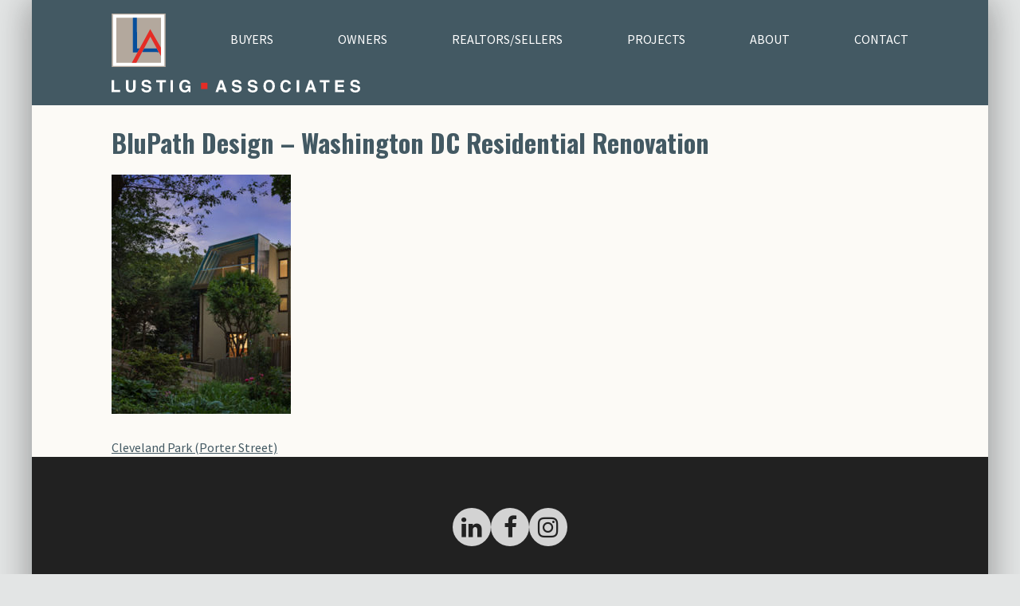

--- FILE ---
content_type: text/html; charset=UTF-8
request_url: https://lustigassociates.com/projects/cleveland-park-porter-street/blupath-design-washington-dc-residential-renovation-2/
body_size: 8753
content:
<!DOCTYPE html>
<html lang="en-US" class="no-js">
<head>
<meta charset="UTF-8">
<meta name="viewport" content="width=device-width, initial-scale=1">
<link rel="profile" href="http://gmpg.org/xfn/11">

<meta name='robots' content='index, follow, max-image-preview:large, max-snippet:-1, max-video-preview:-1' />

	<!-- This site is optimized with the Yoast SEO plugin v20.1 - https://yoast.com/wordpress/plugins/seo/ -->
	<title>BluPath Design - Washington DC Residential Renovation - Lustig Associates</title>
	<link rel="canonical" href="https://lustigassociates.com/projects/cleveland-park-porter-street/blupath-design-washington-dc-residential-renovation-2/" />
	<meta property="og:locale" content="en_US" />
	<meta property="og:type" content="article" />
	<meta property="og:title" content="BluPath Design - Washington DC Residential Renovation - Lustig Associates" />
	<meta property="og:description" content="BluPath Design - Washington DC Residential Renovation" />
	<meta property="og:url" content="https://lustigassociates.com/projects/cleveland-park-porter-street/blupath-design-washington-dc-residential-renovation-2/" />
	<meta property="og:site_name" content="Lustig Associates" />
	<meta property="article:publisher" content="https://www.facebook.com/lustigassociatesllc/" />
	<meta property="og:image" content="https://lustigassociates.com/projects/cleveland-park-porter-street/blupath-design-washington-dc-residential-renovation-2" />
	<meta property="og:image:width" content="281" />
	<meta property="og:image:height" content="375" />
	<meta property="og:image:type" content="image/jpeg" />
	<meta name="twitter:card" content="summary_large_image" />
	<script type="application/ld+json" class="yoast-schema-graph">{"@context":"https://schema.org","@graph":[{"@type":"WebPage","@id":"https://lustigassociates.com/projects/cleveland-park-porter-street/blupath-design-washington-dc-residential-renovation-2/","url":"https://lustigassociates.com/projects/cleveland-park-porter-street/blupath-design-washington-dc-residential-renovation-2/","name":"BluPath Design - Washington DC Residential Renovation - Lustig Associates","isPartOf":{"@id":"https://lustigassociates.com/#website"},"primaryImageOfPage":{"@id":"https://lustigassociates.com/projects/cleveland-park-porter-street/blupath-design-washington-dc-residential-renovation-2/#primaryimage"},"image":{"@id":"https://lustigassociates.com/projects/cleveland-park-porter-street/blupath-design-washington-dc-residential-renovation-2/#primaryimage"},"thumbnailUrl":"https://lustigassociates.com/wp-content/uploads/2017/05/2014-Shapinsky-Skyporch-night-5.jpg","datePublished":"2017-05-02T21:27:51+00:00","dateModified":"2017-05-02T21:27:51+00:00","breadcrumb":{"@id":"https://lustigassociates.com/projects/cleveland-park-porter-street/blupath-design-washington-dc-residential-renovation-2/#breadcrumb"},"inLanguage":"en-US","potentialAction":[{"@type":"ReadAction","target":["https://lustigassociates.com/projects/cleveland-park-porter-street/blupath-design-washington-dc-residential-renovation-2/"]}]},{"@type":"ImageObject","inLanguage":"en-US","@id":"https://lustigassociates.com/projects/cleveland-park-porter-street/blupath-design-washington-dc-residential-renovation-2/#primaryimage","url":"https://lustigassociates.com/wp-content/uploads/2017/05/2014-Shapinsky-Skyporch-night-5.jpg","contentUrl":"https://lustigassociates.com/wp-content/uploads/2017/05/2014-Shapinsky-Skyporch-night-5.jpg","width":281,"height":375,"caption":"BluPath Design - Washington DC Residential Renovation"},{"@type":"BreadcrumbList","@id":"https://lustigassociates.com/projects/cleveland-park-porter-street/blupath-design-washington-dc-residential-renovation-2/#breadcrumb","itemListElement":[{"@type":"ListItem","position":1,"name":"Home","item":"https://lustigassociates.com/"},{"@type":"ListItem","position":2,"name":"Cleveland Park (Porter Street)","item":"https://lustigassociates.com/projects/cleveland-park-porter-street/"},{"@type":"ListItem","position":3,"name":"BluPath Design &#8211; Washington DC Residential Renovation"}]},{"@type":"WebSite","@id":"https://lustigassociates.com/#website","url":"https://lustigassociates.com/","name":"Lustig Associates","description":"Architecturally unique homes","publisher":{"@id":"https://lustigassociates.com/#organization"},"potentialAction":[{"@type":"SearchAction","target":{"@type":"EntryPoint","urlTemplate":"https://lustigassociates.com/?s={search_term_string}"},"query-input":"required name=search_term_string"}],"inLanguage":"en-US"},{"@type":"Organization","@id":"https://lustigassociates.com/#organization","name":"Lustig Associates","url":"https://lustigassociates.com/","logo":{"@type":"ImageObject","inLanguage":"en-US","@id":"https://lustigassociates.com/#/schema/logo/image/","url":"https://lustigassociates.com/wp-content/uploads/2017/05/lustig-logo.png","contentUrl":"https://lustigassociates.com/wp-content/uploads/2017/05/lustig-logo.png","width":94,"height":93,"caption":"Lustig Associates"},"image":{"@id":"https://lustigassociates.com/#/schema/logo/image/"},"sameAs":["https://www.facebook.com/lustigassociatesllc/","https://www.instagram.com/LustigAssociatesLLC/","https://www.linkedin.com/in/peter-lustig-5981a912"]}]}</script>
	<!-- / Yoast SEO plugin. -->


<link rel='dns-prefetch' href='//lustigassociates.com' />
<link rel='dns-prefetch' href='//maps.googleapis.com' />
<link rel="alternate" type="application/rss+xml" title="Lustig Associates &raquo; Feed" href="https://lustigassociates.com/feed/" />
		<!-- This site uses the Google Analytics by MonsterInsights plugin v8.12.1 - Using Analytics tracking - https://www.monsterinsights.com/ -->
							<script
				src="//www.googletagmanager.com/gtag/js?id=UA-98889796-1"  data-cfasync="false" data-wpfc-render="false" type="text/javascript" async></script>
			<script data-cfasync="false" data-wpfc-render="false" type="text/javascript">
				var mi_version = '8.12.1';
				var mi_track_user = true;
				var mi_no_track_reason = '';
				
								var disableStrs = [
															'ga-disable-UA-98889796-1',
									];

				/* Function to detect opted out users */
				function __gtagTrackerIsOptedOut() {
					for (var index = 0; index < disableStrs.length; index++) {
						if (document.cookie.indexOf(disableStrs[index] + '=true') > -1) {
							return true;
						}
					}

					return false;
				}

				/* Disable tracking if the opt-out cookie exists. */
				if (__gtagTrackerIsOptedOut()) {
					for (var index = 0; index < disableStrs.length; index++) {
						window[disableStrs[index]] = true;
					}
				}

				/* Opt-out function */
				function __gtagTrackerOptout() {
					for (var index = 0; index < disableStrs.length; index++) {
						document.cookie = disableStrs[index] + '=true; expires=Thu, 31 Dec 2099 23:59:59 UTC; path=/';
						window[disableStrs[index]] = true;
					}
				}

				if ('undefined' === typeof gaOptout) {
					function gaOptout() {
						__gtagTrackerOptout();
					}
				}
								window.dataLayer = window.dataLayer || [];

				window.MonsterInsightsDualTracker = {
					helpers: {},
					trackers: {},
				};
				if (mi_track_user) {
					function __gtagDataLayer() {
						dataLayer.push(arguments);
					}

					function __gtagTracker(type, name, parameters) {
						if (!parameters) {
							parameters = {};
						}

						if (parameters.send_to) {
							__gtagDataLayer.apply(null, arguments);
							return;
						}

						if (type === 'event') {
							
														parameters.send_to = monsterinsights_frontend.ua;
							__gtagDataLayer(type, name, parameters);
													} else {
							__gtagDataLayer.apply(null, arguments);
						}
					}

					__gtagTracker('js', new Date());
					__gtagTracker('set', {
						'developer_id.dZGIzZG': true,
											});
															__gtagTracker('config', 'UA-98889796-1', {"forceSSL":"true"} );
										window.gtag = __gtagTracker;										(function () {
						/* https://developers.google.com/analytics/devguides/collection/analyticsjs/ */
						/* ga and __gaTracker compatibility shim. */
						var noopfn = function () {
							return null;
						};
						var newtracker = function () {
							return new Tracker();
						};
						var Tracker = function () {
							return null;
						};
						var p = Tracker.prototype;
						p.get = noopfn;
						p.set = noopfn;
						p.send = function () {
							var args = Array.prototype.slice.call(arguments);
							args.unshift('send');
							__gaTracker.apply(null, args);
						};
						var __gaTracker = function () {
							var len = arguments.length;
							if (len === 0) {
								return;
							}
							var f = arguments[len - 1];
							if (typeof f !== 'object' || f === null || typeof f.hitCallback !== 'function') {
								if ('send' === arguments[0]) {
									var hitConverted, hitObject = false, action;
									if ('event' === arguments[1]) {
										if ('undefined' !== typeof arguments[3]) {
											hitObject = {
												'eventAction': arguments[3],
												'eventCategory': arguments[2],
												'eventLabel': arguments[4],
												'value': arguments[5] ? arguments[5] : 1,
											}
										}
									}
									if ('pageview' === arguments[1]) {
										if ('undefined' !== typeof arguments[2]) {
											hitObject = {
												'eventAction': 'page_view',
												'page_path': arguments[2],
											}
										}
									}
									if (typeof arguments[2] === 'object') {
										hitObject = arguments[2];
									}
									if (typeof arguments[5] === 'object') {
										Object.assign(hitObject, arguments[5]);
									}
									if ('undefined' !== typeof arguments[1].hitType) {
										hitObject = arguments[1];
										if ('pageview' === hitObject.hitType) {
											hitObject.eventAction = 'page_view';
										}
									}
									if (hitObject) {
										action = 'timing' === arguments[1].hitType ? 'timing_complete' : hitObject.eventAction;
										hitConverted = mapArgs(hitObject);
										__gtagTracker('event', action, hitConverted);
									}
								}
								return;
							}

							function mapArgs(args) {
								var arg, hit = {};
								var gaMap = {
									'eventCategory': 'event_category',
									'eventAction': 'event_action',
									'eventLabel': 'event_label',
									'eventValue': 'event_value',
									'nonInteraction': 'non_interaction',
									'timingCategory': 'event_category',
									'timingVar': 'name',
									'timingValue': 'value',
									'timingLabel': 'event_label',
									'page': 'page_path',
									'location': 'page_location',
									'title': 'page_title',
								};
								for (arg in args) {
																		if (!(!args.hasOwnProperty(arg) || !gaMap.hasOwnProperty(arg))) {
										hit[gaMap[arg]] = args[arg];
									} else {
										hit[arg] = args[arg];
									}
								}
								return hit;
							}

							try {
								f.hitCallback();
							} catch (ex) {
							}
						};
						__gaTracker.create = newtracker;
						__gaTracker.getByName = newtracker;
						__gaTracker.getAll = function () {
							return [];
						};
						__gaTracker.remove = noopfn;
						__gaTracker.loaded = true;
						window['__gaTracker'] = __gaTracker;
					})();
									} else {
										console.log("");
					(function () {
						function __gtagTracker() {
							return null;
						}

						window['__gtagTracker'] = __gtagTracker;
						window['gtag'] = __gtagTracker;
					})();
									}
			</script>
				<!-- / Google Analytics by MonsterInsights -->
		<script type="text/javascript">
window._wpemojiSettings = {"baseUrl":"https:\/\/s.w.org\/images\/core\/emoji\/14.0.0\/72x72\/","ext":".png","svgUrl":"https:\/\/s.w.org\/images\/core\/emoji\/14.0.0\/svg\/","svgExt":".svg","source":{"concatemoji":"https:\/\/lustigassociates.com\/wp\/wp-includes\/js\/wp-emoji-release.min.js?ver=6.1.1"}};
/*! This file is auto-generated */
!function(e,a,t){var n,r,o,i=a.createElement("canvas"),p=i.getContext&&i.getContext("2d");function s(e,t){var a=String.fromCharCode,e=(p.clearRect(0,0,i.width,i.height),p.fillText(a.apply(this,e),0,0),i.toDataURL());return p.clearRect(0,0,i.width,i.height),p.fillText(a.apply(this,t),0,0),e===i.toDataURL()}function c(e){var t=a.createElement("script");t.src=e,t.defer=t.type="text/javascript",a.getElementsByTagName("head")[0].appendChild(t)}for(o=Array("flag","emoji"),t.supports={everything:!0,everythingExceptFlag:!0},r=0;r<o.length;r++)t.supports[o[r]]=function(e){if(p&&p.fillText)switch(p.textBaseline="top",p.font="600 32px Arial",e){case"flag":return s([127987,65039,8205,9895,65039],[127987,65039,8203,9895,65039])?!1:!s([55356,56826,55356,56819],[55356,56826,8203,55356,56819])&&!s([55356,57332,56128,56423,56128,56418,56128,56421,56128,56430,56128,56423,56128,56447],[55356,57332,8203,56128,56423,8203,56128,56418,8203,56128,56421,8203,56128,56430,8203,56128,56423,8203,56128,56447]);case"emoji":return!s([129777,127995,8205,129778,127999],[129777,127995,8203,129778,127999])}return!1}(o[r]),t.supports.everything=t.supports.everything&&t.supports[o[r]],"flag"!==o[r]&&(t.supports.everythingExceptFlag=t.supports.everythingExceptFlag&&t.supports[o[r]]);t.supports.everythingExceptFlag=t.supports.everythingExceptFlag&&!t.supports.flag,t.DOMReady=!1,t.readyCallback=function(){t.DOMReady=!0},t.supports.everything||(n=function(){t.readyCallback()},a.addEventListener?(a.addEventListener("DOMContentLoaded",n,!1),e.addEventListener("load",n,!1)):(e.attachEvent("onload",n),a.attachEvent("onreadystatechange",function(){"complete"===a.readyState&&t.readyCallback()})),(e=t.source||{}).concatemoji?c(e.concatemoji):e.wpemoji&&e.twemoji&&(c(e.twemoji),c(e.wpemoji)))}(window,document,window._wpemojiSettings);
</script>
<style type="text/css">
img.wp-smiley,
img.emoji {
	display: inline !important;
	border: none !important;
	box-shadow: none !important;
	height: 1em !important;
	width: 1em !important;
	margin: 0 0.07em !important;
	vertical-align: -0.1em !important;
	background: none !important;
	padding: 0 !important;
}
</style>
	<link rel='stylesheet' id='wp-block-library-css' href='https://lustigassociates.com/wp/wp-includes/css/dist/block-library/style.min.css?ver=6.1.1' type='text/css' media='all' />
<link rel='stylesheet' id='classic-theme-styles-css' href='https://lustigassociates.com/wp/wp-includes/css/classic-themes.min.css?ver=1' type='text/css' media='all' />
<style id='global-styles-inline-css' type='text/css'>
body{--wp--preset--color--black: #000000;--wp--preset--color--cyan-bluish-gray: #abb8c3;--wp--preset--color--white: #ffffff;--wp--preset--color--pale-pink: #f78da7;--wp--preset--color--vivid-red: #cf2e2e;--wp--preset--color--luminous-vivid-orange: #ff6900;--wp--preset--color--luminous-vivid-amber: #fcb900;--wp--preset--color--light-green-cyan: #7bdcb5;--wp--preset--color--vivid-green-cyan: #00d084;--wp--preset--color--pale-cyan-blue: #8ed1fc;--wp--preset--color--vivid-cyan-blue: #0693e3;--wp--preset--color--vivid-purple: #9b51e0;--wp--preset--gradient--vivid-cyan-blue-to-vivid-purple: linear-gradient(135deg,rgba(6,147,227,1) 0%,rgb(155,81,224) 100%);--wp--preset--gradient--light-green-cyan-to-vivid-green-cyan: linear-gradient(135deg,rgb(122,220,180) 0%,rgb(0,208,130) 100%);--wp--preset--gradient--luminous-vivid-amber-to-luminous-vivid-orange: linear-gradient(135deg,rgba(252,185,0,1) 0%,rgba(255,105,0,1) 100%);--wp--preset--gradient--luminous-vivid-orange-to-vivid-red: linear-gradient(135deg,rgba(255,105,0,1) 0%,rgb(207,46,46) 100%);--wp--preset--gradient--very-light-gray-to-cyan-bluish-gray: linear-gradient(135deg,rgb(238,238,238) 0%,rgb(169,184,195) 100%);--wp--preset--gradient--cool-to-warm-spectrum: linear-gradient(135deg,rgb(74,234,220) 0%,rgb(151,120,209) 20%,rgb(207,42,186) 40%,rgb(238,44,130) 60%,rgb(251,105,98) 80%,rgb(254,248,76) 100%);--wp--preset--gradient--blush-light-purple: linear-gradient(135deg,rgb(255,206,236) 0%,rgb(152,150,240) 100%);--wp--preset--gradient--blush-bordeaux: linear-gradient(135deg,rgb(254,205,165) 0%,rgb(254,45,45) 50%,rgb(107,0,62) 100%);--wp--preset--gradient--luminous-dusk: linear-gradient(135deg,rgb(255,203,112) 0%,rgb(199,81,192) 50%,rgb(65,88,208) 100%);--wp--preset--gradient--pale-ocean: linear-gradient(135deg,rgb(255,245,203) 0%,rgb(182,227,212) 50%,rgb(51,167,181) 100%);--wp--preset--gradient--electric-grass: linear-gradient(135deg,rgb(202,248,128) 0%,rgb(113,206,126) 100%);--wp--preset--gradient--midnight: linear-gradient(135deg,rgb(2,3,129) 0%,rgb(40,116,252) 100%);--wp--preset--duotone--dark-grayscale: url('#wp-duotone-dark-grayscale');--wp--preset--duotone--grayscale: url('#wp-duotone-grayscale');--wp--preset--duotone--purple-yellow: url('#wp-duotone-purple-yellow');--wp--preset--duotone--blue-red: url('#wp-duotone-blue-red');--wp--preset--duotone--midnight: url('#wp-duotone-midnight');--wp--preset--duotone--magenta-yellow: url('#wp-duotone-magenta-yellow');--wp--preset--duotone--purple-green: url('#wp-duotone-purple-green');--wp--preset--duotone--blue-orange: url('#wp-duotone-blue-orange');--wp--preset--font-size--small: 13px;--wp--preset--font-size--medium: 20px;--wp--preset--font-size--large: 36px;--wp--preset--font-size--x-large: 42px;--wp--preset--spacing--20: 0.44rem;--wp--preset--spacing--30: 0.67rem;--wp--preset--spacing--40: 1rem;--wp--preset--spacing--50: 1.5rem;--wp--preset--spacing--60: 2.25rem;--wp--preset--spacing--70: 3.38rem;--wp--preset--spacing--80: 5.06rem;}:where(.is-layout-flex){gap: 0.5em;}body .is-layout-flow > .alignleft{float: left;margin-inline-start: 0;margin-inline-end: 2em;}body .is-layout-flow > .alignright{float: right;margin-inline-start: 2em;margin-inline-end: 0;}body .is-layout-flow > .aligncenter{margin-left: auto !important;margin-right: auto !important;}body .is-layout-constrained > .alignleft{float: left;margin-inline-start: 0;margin-inline-end: 2em;}body .is-layout-constrained > .alignright{float: right;margin-inline-start: 2em;margin-inline-end: 0;}body .is-layout-constrained > .aligncenter{margin-left: auto !important;margin-right: auto !important;}body .is-layout-constrained > :where(:not(.alignleft):not(.alignright):not(.alignfull)){max-width: var(--wp--style--global--content-size);margin-left: auto !important;margin-right: auto !important;}body .is-layout-constrained > .alignwide{max-width: var(--wp--style--global--wide-size);}body .is-layout-flex{display: flex;}body .is-layout-flex{flex-wrap: wrap;align-items: center;}body .is-layout-flex > *{margin: 0;}:where(.wp-block-columns.is-layout-flex){gap: 2em;}.has-black-color{color: var(--wp--preset--color--black) !important;}.has-cyan-bluish-gray-color{color: var(--wp--preset--color--cyan-bluish-gray) !important;}.has-white-color{color: var(--wp--preset--color--white) !important;}.has-pale-pink-color{color: var(--wp--preset--color--pale-pink) !important;}.has-vivid-red-color{color: var(--wp--preset--color--vivid-red) !important;}.has-luminous-vivid-orange-color{color: var(--wp--preset--color--luminous-vivid-orange) !important;}.has-luminous-vivid-amber-color{color: var(--wp--preset--color--luminous-vivid-amber) !important;}.has-light-green-cyan-color{color: var(--wp--preset--color--light-green-cyan) !important;}.has-vivid-green-cyan-color{color: var(--wp--preset--color--vivid-green-cyan) !important;}.has-pale-cyan-blue-color{color: var(--wp--preset--color--pale-cyan-blue) !important;}.has-vivid-cyan-blue-color{color: var(--wp--preset--color--vivid-cyan-blue) !important;}.has-vivid-purple-color{color: var(--wp--preset--color--vivid-purple) !important;}.has-black-background-color{background-color: var(--wp--preset--color--black) !important;}.has-cyan-bluish-gray-background-color{background-color: var(--wp--preset--color--cyan-bluish-gray) !important;}.has-white-background-color{background-color: var(--wp--preset--color--white) !important;}.has-pale-pink-background-color{background-color: var(--wp--preset--color--pale-pink) !important;}.has-vivid-red-background-color{background-color: var(--wp--preset--color--vivid-red) !important;}.has-luminous-vivid-orange-background-color{background-color: var(--wp--preset--color--luminous-vivid-orange) !important;}.has-luminous-vivid-amber-background-color{background-color: var(--wp--preset--color--luminous-vivid-amber) !important;}.has-light-green-cyan-background-color{background-color: var(--wp--preset--color--light-green-cyan) !important;}.has-vivid-green-cyan-background-color{background-color: var(--wp--preset--color--vivid-green-cyan) !important;}.has-pale-cyan-blue-background-color{background-color: var(--wp--preset--color--pale-cyan-blue) !important;}.has-vivid-cyan-blue-background-color{background-color: var(--wp--preset--color--vivid-cyan-blue) !important;}.has-vivid-purple-background-color{background-color: var(--wp--preset--color--vivid-purple) !important;}.has-black-border-color{border-color: var(--wp--preset--color--black) !important;}.has-cyan-bluish-gray-border-color{border-color: var(--wp--preset--color--cyan-bluish-gray) !important;}.has-white-border-color{border-color: var(--wp--preset--color--white) !important;}.has-pale-pink-border-color{border-color: var(--wp--preset--color--pale-pink) !important;}.has-vivid-red-border-color{border-color: var(--wp--preset--color--vivid-red) !important;}.has-luminous-vivid-orange-border-color{border-color: var(--wp--preset--color--luminous-vivid-orange) !important;}.has-luminous-vivid-amber-border-color{border-color: var(--wp--preset--color--luminous-vivid-amber) !important;}.has-light-green-cyan-border-color{border-color: var(--wp--preset--color--light-green-cyan) !important;}.has-vivid-green-cyan-border-color{border-color: var(--wp--preset--color--vivid-green-cyan) !important;}.has-pale-cyan-blue-border-color{border-color: var(--wp--preset--color--pale-cyan-blue) !important;}.has-vivid-cyan-blue-border-color{border-color: var(--wp--preset--color--vivid-cyan-blue) !important;}.has-vivid-purple-border-color{border-color: var(--wp--preset--color--vivid-purple) !important;}.has-vivid-cyan-blue-to-vivid-purple-gradient-background{background: var(--wp--preset--gradient--vivid-cyan-blue-to-vivid-purple) !important;}.has-light-green-cyan-to-vivid-green-cyan-gradient-background{background: var(--wp--preset--gradient--light-green-cyan-to-vivid-green-cyan) !important;}.has-luminous-vivid-amber-to-luminous-vivid-orange-gradient-background{background: var(--wp--preset--gradient--luminous-vivid-amber-to-luminous-vivid-orange) !important;}.has-luminous-vivid-orange-to-vivid-red-gradient-background{background: var(--wp--preset--gradient--luminous-vivid-orange-to-vivid-red) !important;}.has-very-light-gray-to-cyan-bluish-gray-gradient-background{background: var(--wp--preset--gradient--very-light-gray-to-cyan-bluish-gray) !important;}.has-cool-to-warm-spectrum-gradient-background{background: var(--wp--preset--gradient--cool-to-warm-spectrum) !important;}.has-blush-light-purple-gradient-background{background: var(--wp--preset--gradient--blush-light-purple) !important;}.has-blush-bordeaux-gradient-background{background: var(--wp--preset--gradient--blush-bordeaux) !important;}.has-luminous-dusk-gradient-background{background: var(--wp--preset--gradient--luminous-dusk) !important;}.has-pale-ocean-gradient-background{background: var(--wp--preset--gradient--pale-ocean) !important;}.has-electric-grass-gradient-background{background: var(--wp--preset--gradient--electric-grass) !important;}.has-midnight-gradient-background{background: var(--wp--preset--gradient--midnight) !important;}.has-small-font-size{font-size: var(--wp--preset--font-size--small) !important;}.has-medium-font-size{font-size: var(--wp--preset--font-size--medium) !important;}.has-large-font-size{font-size: var(--wp--preset--font-size--large) !important;}.has-x-large-font-size{font-size: var(--wp--preset--font-size--x-large) !important;}
.wp-block-navigation a:where(:not(.wp-element-button)){color: inherit;}
:where(.wp-block-columns.is-layout-flex){gap: 2em;}
.wp-block-pullquote{font-size: 1.5em;line-height: 1.6;}
</style>
<link rel='stylesheet' id='lustig-google-fonts-css' href='https://fonts.googleapis.com/css?family=Oswald%3A300%2C400%2C700%7CSource+Sans+Pro%3A400%2C400i%2C600%2C600i%2C700%2C700i&#038;ver=6.1.1' type='text/css' media='all' />
<link rel='stylesheet' id='lustig-fontawesome-css' href='https://maxcdn.bootstrapcdn.com/font-awesome/4.7.0/css/font-awesome.min.css?ver=6.1.1' type='text/css' media='all' />
<link rel='stylesheet' id='lustig-style-css' href='https://lustigassociates.com/wp-content/themes/lustig/css/lustig.min.css?ver=6.1.1' type='text/css' media='all' />
<link rel='stylesheet' id='lustig-style-online-brochure-css' href='https://lustigassociates.com/wp-content/themes/lustig/css/online-brochure.css?ver=1769590815' type='text/css' media='all' />
<script type='text/javascript' src='https://lustigassociates.com/wp-content/plugins/google-analytics-for-wordpress/assets/js/frontend-gtag.min.js?ver=8.12.1' id='monsterinsights-frontend-script-js'></script>
<script data-cfasync="false" data-wpfc-render="false" type="text/javascript" id='monsterinsights-frontend-script-js-extra'>/* <![CDATA[ */
var monsterinsights_frontend = {"js_events_tracking":"true","download_extensions":"doc,pdf,ppt,zip,xls,docx,pptx,xlsx","inbound_paths":"[]","home_url":"https:\/\/lustigassociates.com","hash_tracking":"false","ua":"UA-98889796-1","v4_id":""};/* ]]> */
</script>
<script type='text/javascript' src='https://lustigassociates.com/wp-content/themes/lustig/js/modernizr.js?ver=1769590815' id='lustig-modernizr-js'></script>
<script type='text/javascript' src='https://lustigassociates.com/wp-content/themes/lustig/js/cookies.js?ver=1769590815' id='lustig-cookies-js'></script>
<script type='text/javascript' src='https://lustigassociates.com/wp/wp-includes/js/jquery/jquery.min.js?ver=3.6.1' id='jquery-core-js'></script>
<script type='text/javascript' src='https://lustigassociates.com/wp/wp-includes/js/jquery/jquery-migrate.min.js?ver=3.3.2' id='jquery-migrate-js'></script>
<link rel="https://api.w.org/" href="https://lustigassociates.com/wp-json/" /><link rel="alternate" type="application/json" href="https://lustigassociates.com/wp-json/wp/v2/media/300" /><link rel="EditURI" type="application/rsd+xml" title="RSD" href="https://lustigassociates.com/wp/xmlrpc.php?rsd" />
<link rel="wlwmanifest" type="application/wlwmanifest+xml" href="https://lustigassociates.com/wp/wp-includes/wlwmanifest.xml" />
<meta name="generator" content="WordPress 6.1.1" />
<link rel='shortlink' href='https://lustigassociates.com/?p=300' />
<link rel="alternate" type="application/json+oembed" href="https://lustigassociates.com/wp-json/oembed/1.0/embed?url=https%3A%2F%2Flustigassociates.com%2Fprojects%2Fcleveland-park-porter-street%2Fblupath-design-washington-dc-residential-renovation-2%2F" />
<link rel="alternate" type="text/xml+oembed" href="https://lustigassociates.com/wp-json/oembed/1.0/embed?url=https%3A%2F%2Flustigassociates.com%2Fprojects%2Fcleveland-park-porter-street%2Fblupath-design-washington-dc-residential-renovation-2%2F&#038;format=xml" />
<link rel="icon" href="https://lustigassociates.com/wp-content/uploads/2017/05/lustig-logo.png" sizes="32x32" />
<link rel="icon" href="https://lustigassociates.com/wp-content/uploads/2017/05/lustig-logo.png" sizes="192x192" />
<link rel="apple-touch-icon" href="https://lustigassociates.com/wp-content/uploads/2017/05/lustig-logo.png" />
<meta name="msapplication-TileImage" content="https://lustigassociates.com/wp-content/uploads/2017/05/lustig-logo.png" />
</head>

<body class="attachment attachment-template-default single single-attachment postid-300 attachmentid-300 attachment-jpeg">

<div id="page" class="site">

	<a class="skip-link screen-reader-text" href="#content">Skip to content</a>

	<header id="masthead" class="site-header" role="banner">

		<div class="container">

			<!-- Logo -->

			<div class="site-branding">

					<p class="site-title"><a href="https://lustigassociates.com/" rel="home" class="aspect-ratio-content">Lustig Associates</a></p>

			</div>
			<!-- // .site-branding -->

			<!-- Menu -->

			<button id="menu-toggle" class="menu-toggle" aria-controls="primary-menu" aria-expanded="false">
				<span><i class="fa fa-bars"></i>&nbsp;&nbsp;Menu</span>
			</button>

			<div class="site-navigation">

				<nav id="site-navigation" class="main-navigation" role="navigation">

					<div id="menu-primary-navigation-container" class="menu-primary-navigation-container"><ul id="primary-menu" class="menu"><li id="menu-item-157" class="front-page menu-item menu-item-type-post_type menu-item-object-page menu-item-home menu-item-157"><a href="https://lustigassociates.com/">Front Page</a></li>
<li id="menu-item-155" class="menu-item menu-item-type-post_type menu-item-object-page menu-item-155"><a href="https://lustigassociates.com/buyers/">Buyers</a></li>
<li id="menu-item-154" class="menu-item menu-item-type-post_type menu-item-object-page menu-item-154"><a href="https://lustigassociates.com/owners/">Owners</a></li>
<li id="menu-item-148" class="menu-item menu-item-type-post_type menu-item-object-page menu-item-148"><a href="https://lustigassociates.com/realtors-sellers/">Realtors/Sellers</a></li>
<li id="menu-item-149" class="menu-item menu-item-type-post_type menu-item-object-page menu-item-149"><a href="https://lustigassociates.com/projects/">Projects</a></li>
<li id="menu-item-150" class="menu-item menu-item-type-post_type menu-item-object-page menu-item-150"><a href="https://lustigassociates.com/about/">About</a></li>
<li id="menu-item-376" class="menu-item menu-item-type-post_type menu-item-object-page menu-item-376"><a href="https://lustigassociates.com/contact/">Contact</a></li>
</ul></div>
					<!-- Social Media Icons for the header -->

					<div id="header-social-media-menu" class="header-social-media-menu visuallyhidden">

						<div class="menu-social-media-container"><ul id="menu-social-media" class="menu"><li id="menu-item-162" class="menu-item menu-item-type-custom menu-item-object-custom menu-item-162"><a href="https://www.linkedin.com/in/peter-lustig-5981a912">LinkedIn</a></li>
<li id="menu-item-400" class="menu-item menu-item-type-custom menu-item-object-custom menu-item-400"><a href="https://www.facebook.com/lustigassociatesllc/">Facebook</a></li>
<li id="menu-item-401" class="menu-item menu-item-type-custom menu-item-object-custom menu-item-401"><a href="https://www.instagram.com/LustigAssociatesLLC/">Instagram</a></li>
</ul></div>
					</div>

				</nav>
				<!-- // #site-navigation -->

			</div>
			<!-- // .site-navigation -->

			<div class="site-branding site-branding--alternate">

				
					<p class="site-title"><a href="https://lustigassociates.com/" rel="home" class="aspect-ratio-content">Lustig Associates</a></p>

				
			</div>
			<!-- // .site-branding -->

		</div>
		<!-- // .container -->

	</header>
	<!-- // #masthead -->

	<div id="content" class="site-content">

	<div id="primary" class="content-area">
		<main id="main" class="site-main" role="main">

		
<article id="post-300" class="post-300 attachment type-attachment status-inherit hentry">

	<div class="container">

		<header class="entry-header">
			<h1 class="entry-title">BluPath Design &#8211; Washington DC Residential Renovation</h1>		</header><!-- .entry-header -->

		<div class="entry-content">
			<p class="attachment"><a href='https://lustigassociates.com/wp-content/uploads/2017/05/2014-Shapinsky-Skyporch-night-5.jpg'><img width="225" height="300" src="https://lustigassociates.com/wp-content/uploads/2017/05/2014-Shapinsky-Skyporch-night-5-225x300.jpg" class="attachment-medium size-medium" alt="" decoding="async" loading="lazy" srcset="https://lustigassociates.com/wp-content/uploads/2017/05/2014-Shapinsky-Skyporch-night-5-225x300.jpg 225w, https://lustigassociates.com/wp-content/uploads/2017/05/2014-Shapinsky-Skyporch-night-5.jpg 281w" sizes="(max-width: 225px) 100vw, 225px" /></a></p>
		</div>
		<!-- .entry-content -->

		<footer class="entry-footer">
					</footer><!-- .entry-footer -->

	</div>
	<!-- // .container -->

</article><!-- #post-## -->
<div class="container">
	<nav class="navigation post-navigation" aria-label="Posts">
		<h2 class="screen-reader-text">Post navigation</h2>
		<div class="nav-links"><div class="nav-previous"><a href="https://lustigassociates.com/projects/cleveland-park-porter-street/" rel="prev">Cleveland Park (Porter Street)</a></div></div>
	</nav></div>
		</main><!-- #main -->
	</div><!-- #primary -->


	</div><!-- #content -->

	<footer id="colophon" class="site-footer" role="contentinfo">

		
		<div class="site-footer__inner">

			<div class="container">

				<div id="contact" class="site-info">

					<aside id="#nav_menu-3" class="widget-odd widget-last widget-first widget-1 widget widget_nav_menu"><div class="menu-social-media-container"><ul id="menu-social-media-1" class="menu"><li class="menu-item menu-item-type-custom menu-item-object-custom menu-item-162"><a href="https://www.linkedin.com/in/peter-lustig-5981a912">LinkedIn</a></li>
<li class="menu-item menu-item-type-custom menu-item-object-custom menu-item-400"><a href="https://www.facebook.com/lustigassociatesllc/">Facebook</a></li>
<li class="menu-item menu-item-type-custom menu-item-object-custom menu-item-401"><a href="https://www.instagram.com/LustigAssociatesLLC/">Instagram</a></li>
</ul></div></aside>
				</div>
				<!-- .site-info -->

				<p class="site-footer__copyright">© 2026 Lustig Associates</p>

			</div>
			<!-- // .container -->

		</div>
		<!-- // .site-footer__inner -->

	</footer>
	<!-- #colophon -->

</div>
<!-- #page -->

<script type='text/javascript' src='https://lustigassociates.com/wp-content/themes/lustig/js/lustig.min.js?ver=1769590815' id='lustig-script-js'></script>
<script type='text/javascript' src='https://maps.googleapis.com/maps/api/js?key=AIzaSyDeroeX0KnjmxUNmmyJCukWkNaB-oXYCX4&#038;callback=lustigMapInit&#038;ver=6.1.1' id='lustig-google-map-js'></script>

</body>
</html>


--- FILE ---
content_type: text/css
request_url: https://lustigassociates.com/wp-content/themes/lustig/css/lustig.min.css?ver=6.1.1
body_size: 8424
content:
@charset "UTF-8";html{-webkit-text-size-adjust:100%;-ms-text-size-adjust:100%;font-family:sans-serif}body{margin:0}article,aside,details,figcaption,figure,footer,header,main,menu,nav,section,summary{display:block}audio,canvas,progress,video{display:inline-block;vertical-align:baseline}audio:not([controls]){display:none;height:0}[hidden],template{display:none}a{background-color:transparent}abbr[title]{border-bottom:1px dotted}b,strong{font-weight:700}dfn{font-style:italic}h1{font-size:2em;margin:.67em 0}mark{background:#ff0;color:#000}small{font-size:80%}sub,sup{font-size:75%;line-height:0;position:relative;vertical-align:baseline}sup{top:-.5em}sub{bottom:-.25em}img{border:0}svg:not(:root){overflow:hidden}figure{margin:1em 40px}hr{box-sizing:content-box;height:0}code,kbd,pre,samp{font-family:monospace;font-size:1em}button,input,optgroup,select,textarea{color:inherit;font:inherit;margin:0}button{overflow:visible}button,select{text-transform:none}button,html input[type=button],input[type=reset],input[type=submit]{-webkit-appearance:button;-moz-appearance:button;appearance:button;cursor:pointer}button[disabled],html input[disabled]{cursor:default}button::-moz-focus-inner,input::-moz-focus-inner{border:0;padding:0}input{line-height:normal}input[type=checkbox],input[type=radio]{box-sizing:border-box;padding:0}input[type=number]::-webkit-inner-spin-button,input[type=number]::-webkit-outer-spin-button{height:auto}input[type=search]::-webkit-search-cancel-button,input[type=search]::-webkit-search-decoration{-webkit-appearance:none}fieldset{border:1px solid silver;margin:0 2px;padding:.35em .625em .75em}legend{border:0;padding:0}textarea{overflow:auto}optgroup{font-weight:700}table{border-collapse:collapse;border-spacing:0}td,th{padding:0}body,button,input,select,textarea{color:#212121;font-family:Source Sans Pro,sans-serif;font-size:16px;font-size:1rem;line-height:1.5}h1,h2,h3,h4,h5,h6{font-family:Oswald,Source Sans Pro,sans-serif}h1,h2{color:#435963}p{margin-bottom:1.5em}cite,dfn,em,i{font-style:italic}blockquote{margin:0 1.5em}address{margin:0 0 1.5em}pre{background:#eee;font-family:Courier\ 10 Pitch,Courier,monospace;line-height:1.6;margin-bottom:1.6em;max-width:100%;overflow:auto;padding:1.6em}code,kbd,pre,tt,var{font-size:15px;font-size:.9375rem}code,kbd,tt,var{font-family:Monaco,Consolas,Andale Mono,DejaVu Sans Mono,monospace}abbr,acronym{border-bottom:1px dotted #666;cursor:help}ins,mark{background:#fff9c0;text-decoration:none}big{font-size:125%}html{box-sizing:border-box}*,:after,:before{box-sizing:inherit}body{background:#e3e5e5}blockquote,q{quotes:"" ""}blockquote:after,blockquote:before,q:after,q:before{content:""}hr{background-color:#ccc;border:0;height:1px;margin-bottom:1.5em}ol,ul{margin:0 0 1.5em 3em}ul{list-style:disc}ol{list-style:decimal}li>ol,li>ul{margin-bottom:0;margin-left:1.5em}dt{font-weight:700}dd{margin:0 1.5em 1.5em}img{height:auto;max-width:100%}figure{margin:1em 0}table{margin:0;width:100%}.visuallyhidden{clip:rect(0 0 0 0);border:0;height:1px;margin:-1px;overflow:hidden;padding:0;position:absolute;width:1px}.testimonial{margin:0 auto 2rem;max-width:46rem}.testimonial:nth-child(n+2){display:none}.testimonial h2{color:#fff}.testimonial__content{background-color:#fff;border:1px solid #9aa9b0;border-radius:16px;box-shadow:2px 2px 10px rgba(0,0,0,.2);color:#212121;margin-top:2.25rem;padding:0 1.5em;position:relative}.testimonial__content:after,.testimonial__content:before{content:"";display:block;height:0;position:absolute;width:0}.testimonial__content:before{border-color:transparent #9aa9b0 #9aa9b0 transparent;border-style:solid;border-width:16px;top:0;transform:translateY(-100%)}.testimonial__content:after{border-color:transparent #fff #fff transparent;border-style:solid;border-width:15px;top:0;transform:translate(1px,-100%)}.testimonial__content p{position:relative;z-index:1}.testimonial__content .fa-quote-left{color:rgba(154,169,176,.25);font-size:128px;font-size:8rem;left:.5rem;line-height:1;position:absolute;top:.5rem;z-index:0}.testimonial__trigger{text-align:center}.page-template-page-portal .testimonials{background-color:#435963;clear:both;color:#fff;padding-bottom:2rem;padding-top:2rem}@media (min-width:48em){.page-template-page-portal .testimonials{padding-bottom:4rem;padding-top:4rem}}.page-template-page-portal .testimonial:nth-child(n+2){display:block}aside.call-to-action{background-color:#9aa9b0;background-image:linear-gradient(-20deg,#8b989e,#a4b2b8);padding:2rem 0;text-align:center}@media (min-width:48em){aside.call-to-action{padding:3rem 0}}aside.call-to-action a{color:#fff;font-size:20px;font-size:1.25rem;font-weight:600}button,input[type=button],input[type=reset],input[type=submit]{background:#fcfaf6 linear-gradient(180deg,transparent,rgba(0,0,0,.15));border:1px solid #435963;border-radius:4px;color:#435963;font-size:16px;font-size:1rem;font-weight:600;line-height:1;padding:.6em 1em;position:relative;text-transform:uppercase;transition:color .1s linear}button span,input[type=button] span,input[type=reset] span,input[type=submit] span{position:relative;z-index:1}button:active,button:focus,button:hover,input[type=button]:active,input[type=button]:focus,input[type=button]:hover,input[type=reset]:active,input[type=reset]:focus,input[type=reset]:hover,input[type=submit]:active,input[type=submit]:focus,input[type=submit]:hover{background-color:#697a82;color:#fff}.button--flat{background-color:hsla(0,0%,100%,.8);color:#435963!important;display:inline-block;font-family:Oswald,Source Sans Pro,sans-serif;font-weight:700;padding:1em;text-decoration:none;text-transform:uppercase;transition:background-color .1s linear!important}.button--flat:active,.button--flat:focus,.button--flat:hover{background-color:#fff}input[type=color],input[type=date],input[type=datetime-local],input[type=datetime],input[type=email],input[type=month],input[type=number],input[type=password],input[type=range],input[type=search],input[type=tel],input[type=text],input[type=time],input[type=url],input[type=week],textarea{border:1px solid #ccc;border-radius:3px;color:#666;padding:3px}input[type=color]:focus,input[type=date]:focus,input[type=datetime-local]:focus,input[type=datetime]:focus,input[type=email]:focus,input[type=month]:focus,input[type=number]:focus,input[type=password]:focus,input[type=range]:focus,input[type=search]:focus,input[type=tel]:focus,input[type=text]:focus,input[type=time]:focus,input[type=url]:focus,input[type=week]:focus,textarea:focus{color:#111}select{border:1px solid #ccc}textarea{width:100%}a,a:visited{color:#435963}a:active,a:focus,a:hover{color:#9aa9b0}a:focus{outline:thin dotted}a:active,a:hover{outline:0}.menu-social-media-container ul{display:inline-flex;gap:1.5rem;justify-content:space-between;margin:0 auto;max-width:18rem}@media (min-width:32.5em){.menu-social-media-container ul{max-width:32.5rem}}.menu-social-media-container ul li{display:block;height:32px;width:32px}@media (min-width:32.5em){.menu-social-media-container ul li{height:48px;width:48px}}.menu-social-media-container ul li a{background-color:hsla(0,0%,100%,.8);border-radius:100%;color:#212121;display:block;height:100%;overflow:hidden;position:relative;text-decoration:none;text-indent:200%;transition:background-color .15s linear;width:100%}.menu-social-media-container ul li a:before{bottom:0;display:block;font-family:FontAwesome;font-size:20px;font-size:1.25rem;left:0;line-height:32px;position:absolute;right:0;text-align:center;text-indent:0;top:0}@media (min-width:32.5em){.menu-social-media-container ul li a:before{font-size:30px;font-size:1.875rem;line-height:48px}}.menu-social-media-container ul li a:active,.menu-social-media-container ul li a:focus,.menu-social-media-container ul li a:hover{background-color:#fff;color:#212121}.menu-social-media-container ul li a[href*=twitter]:before{content:"\f099"}.menu-social-media-container ul li a[href*=facebook]:before{content:"\f09a"}.menu-social-media-container ul li a[href*=houzz]:before{content:"\f27c"}.menu-social-media-container ul li a[href*=linkedin]:before{content:"\f0e1"}.menu-social-media-container ul li a[href*=instagram]:before{content:"\f16d"}.menu-social-media-container ul li a[href*=pinterest]:before{content:"\f0d2"}.entry-content .menu-social-media-container ul li a{background-color:rgba(67,89,99,.6);color:#fcfaf6}.entry-content .menu-social-media-container ul li a:active,.entry-content .menu-social-media-container ul li a:focus,.entry-content .menu-social-media-container ul li a:hover{background-color:#435963}.site-navigation{position:relative}@media (min-width:48em){.site-navigation{margin-top:1em}.menu-toggle{display:none}}.main-navigation{background-color:rgba(67,89,99,.95);box-shadow:0 6px 12px rgba(0,0,0,.2);display:none;margin:1em -1em 0;padding-bottom:1em;position:absolute;text-transform:uppercase;width:calc(100% + 2em);z-index:100}@media (min-width:32.5em){.main-navigation{margin-left:-3.2786885246%;margin-right:-3.2786885246%;width:106.5573770492%}}@media (min-width:48em){.main-navigation{background:none;box-shadow:none;display:block;margin:0;padding-bottom:0;position:static;width:100%}}.main-navigation .menu-primary-navigation-container{margin-bottom:1em}@media (min-width:48em){.main-navigation .menu-primary-navigation-container{margin-bottom:0}}.main-navigation .menu-primary-navigation-container ul{list-style:none;margin:0;padding:0}.main-navigation .menu-primary-navigation-container ul li.header-social-reveal{display:none}@media (min-width:48em){.main-navigation .menu-primary-navigation-container ul li.header-social-reveal{display:block}.main-navigation .menu-primary-navigation-container>ul{align-items:center;display:flex;justify-content:space-between}}.main-navigation li{display:block}.main-navigation li.front-page{background-image:url(../images/logo-square.svg);background-position:50%;background-repeat:no-repeat;background-size:contain;display:none;overflow:hidden;position:relative;text-indent:200%;white-space:nowrap;width:68px}.main-navigation li.front-page:before{content:"";display:block;padding-top:100%;width:100%}.main-navigation li.front-page>.aspect-ratio-content{bottom:0;display:block;left:0;position:absolute;right:0;top:0}@media (min-width:48em){.main-navigation li.front-page{display:block}}.main-navigation li.front-page a{border:none;bottom:0;display:block;left:0;position:absolute;right:0;top:0}.main-navigation li.front-page a:active,.main-navigation li.front-page a:focus,.main-navigation li.front-page a:hover{border:none}.main-navigation a{border-bottom:2px solid transparent;color:#fff;display:block;padding-bottom:5px;padding-top:5px;text-align:center;text-decoration:none;transition:color .15s linear,border-color .15s linear}@media (min-width:48em){.main-navigation .current-menu-ancestor>a,.main-navigation .current-menu-item>a,.main-navigation .current_page_ancestor>a,.main-navigation .current_page_item>a,.main-navigation a:active,.main-navigation a:focus,.main-navigation a:hover{border-color:#fff;color:#fff}.main-navigation .current-menu-ancestor.front-page>a,.main-navigation .current-menu-item.front-page>a,.main-navigation .current_page_ancestor.front-page>a,.main-navigation .current_page_item.front-page>a{border-width:0}}.main-navigation .header-social-media-menu{transition:opacity .1s linear}@media (min-width:48em){.main-navigation .header-social-media-menu{background-color:rgba(67,89,99,.8);min-width:50px;position:absolute;right:0;top:50%;transform:translateY(-50%)}.main-navigation .header-social-media-menu.transparent,.main-navigation .header-social-media-menu.visuallyhidden{opacity:0}}.main-navigation .header-social-media-menu.visuallyhidden{clip:auto;height:auto;margin:0;overflow:visible;position:static;width:auto}@media (min-width:48em){.main-navigation .header-social-media-menu.visuallyhidden{clip:rect(0 0 0 0);height:1px;margin:-1px;overflow:hidden;position:absolute;width:1px}}.main-navigation .header-social-media-menu ul{justify-content:center}@media (min-width:48em){.main-navigation .header-social-media-menu ul{padding-bottom:.5em;padding-top:.5em}}.main-navigation .header-social-media-menu ul li{height:24px;margin:0 .5em;width:24px}@media (min-width:48em){.main-navigation .header-social-media-menu ul li{margin:0 .25em}.main-navigation .header-social-media-menu ul li:last-child{margin-right:0}}.main-navigation .header-social-media-menu ul li a{background-color:hsla(40,50%,98%,.8);color:#435963}.main-navigation .header-social-media-menu ul li a:active,.main-navigation .header-social-media-menu ul li a:focus,.main-navigation .header-social-media-menu ul li a:hover{background-color:#fcfaf6;border-bottom:none}.main-navigation .header-social-media-menu ul li a:before{font-size:14px;font-size:.875rem;line-height:24px}.screen-reader-text{clip:rect(1px,1px,1px,1px);height:1px;overflow:hidden;position:absolute!important;width:1px}.screen-reader-text:focus{clip:auto!important;background-color:#f1f1f1;border-radius:3px;box-shadow:0 0 2px 2px rgba(0,0,0,.6);color:#212121;display:block;font-size:14px;font-size:.875rem;font-weight:700;height:auto;left:5px;line-height:normal;padding:15px 23px 14px;text-decoration:none;top:5px;width:auto;z-index:100000}#content[tabindex="-1"]:focus{outline:0}.alignleft{display:inline;float:left;margin-right:1.5em}.alignright{display:inline;float:right;margin-left:1.5em}.aligncenter{clear:both;display:block;margin-left:auto;margin-right:auto}.clear:after,.clear:before,.comment-content:after,.comment-content:before,.site-footer:after,.site-footer:before{content:"";display:table;table-layout:fixed}.clear:after,.comment-content:after,.site-footer:after{clear:both}.widget{margin:0 0 1.5em}.widget select{max-width:100%}body{max-width:100vw;overflow-x:hidden}.site{box-shadow:-10px 0 40px rgba(0,0,0,.2),10px 0 40px rgba(0,0,0,.2);display:flex;flex-direction:column;margin:0 auto;max-width:75rem;min-height:100vh;width:100%}.site-content{flex:1}.front-page__entry{margin-left:1rem;margin-right:1rem}.container{margin:0 1rem}@media (min-width:32.5em){.container{margin:0 3.0769230769%}}@media (min-width:66.625em){.container{margin:0 auto;max-width:62.5rem}}.sticky{display:block}.hentry{margin:0 0 1.5em}.byline,.updated:not(.published){display:none}.group-blog .byline,.single .byline{display:inline}.entry-content,.entry-summary,.page-content{margin:1.5em 0 0}.page-links{clear:both;margin:0 0 1.5em}.page-template-page-portal .entry-featured-image{border:2px solid #435963;display:block;width:100%}@media (min-width:40em){.page-template-page-portal .entry-featured-image{float:right;margin-left:2rem;margin-top:0;width:40%}}.page-template-page-portal .entry-featured-image img{display:block}.comment-content a{word-wrap:break-word}.bypostauthor{display:block}.site-header{background-color:#435963;border-bottom:2px solid #fcfaf6;margin-left:auto;margin-right:auto;max-width:75rem;padding-bottom:1em;text-align:center;width:100%;z-index:1000}@media (min-width:48em){.site-header{position:sticky;top:0;transition:opacity .1s linear}body.admin-bar .site-header{top:32px}.site-header.transluscent{opacity:.9}.site-header{text-align:left}}.site-header .site-branding{margin-bottom:1em}@media (min-width:48em){.site-header .site-branding{display:none}}.site-header .site-branding .site-title{background-image:url(../images/logo-full.svg);background-position:bottom;background-repeat:no-repeat;background-size:contain;margin:0 auto;max-width:320px;overflow:hidden;position:relative;text-indent:150%;text-transform:uppercase;white-space:nowrap}.site-header .site-branding .site-title:before{content:"";display:block;padding-top:37.8289473684%;width:100%}.site-header .site-branding .site-title>.aspect-ratio-content{bottom:0;display:block;left:0;position:absolute;right:0;top:0}.site-header .site-branding--alternate{display:none;margin-bottom:0;transition:opacity .15s ease-in-out}@media (min-width:48em){.site-header .site-branding--alternate{display:block}}.site-header .site-branding--alternate .site-title{background-image:url(../images/logo-words.svg);background-position:0;margin-left:0;margin-right:0;margin-top:1em;max-width:382px;position:relative}.site-header .site-branding--alternate .site-title:before{content:"";display:block;padding-top:4.1884816754%;width:100%}.site-header .site-branding--alternate .site-title>.aspect-ratio-content{bottom:0;display:block;left:0;position:absolute;right:0;top:0}.site-header .site-branding--alternate.hidden{opacity:0}.site-footer__inner{background-color:#212121;color:#fff;padding-bottom:2rem;padding-top:2rem;text-align:center}@media (min-width:32.5em){.site-footer__inner{padding-top:4rem}}.site-footer a{color:hsla(0,0%,100%,.8);transition:color .15s linear}.site-footer a:active,.site-footer a:focus,.site-footer a:hover{color:#fff}@media (min-width:32.5em){.site-footer .social-media-menu{margin-bottom:3em}}.site-footer .contact-info{font-family:Oswald,Source Sans Pro,sans-serif;font-weight:300;margin-bottom:0}@media (min-width:35em){.site-footer .contact-info{font-size:20px;font-size:1.25rem}}.site-footer .contact-info ul{display:flex;flex-wrap:wrap;justify-content:center;margin:0 auto;max-width:32.5rem}.site-footer .contact-info ul li{display:block;text-align:center;width:100%}@media (min-width:32.5em){.site-footer .contact-info ul li{width:auto}.site-footer .contact-info ul li:first-child{border-right:1px solid hsla(0,0%,100%,.75);padding-right:1em}.site-footer .contact-info ul li:last-child{padding-left:1em}}.site-footer .contact-info ul li a{border-bottom:1px solid hsla(0,0%,100%,.8);display:inline-block;text-decoration:none}.site-footer__copyright{font-size:12px;font-size:.75rem;margin-top:3rem}html.js body.home .site-footer{opacity:0;transition:opacity .75s ease-out}html.js body.home .site-footer.visible{opacity:1}.front-page{margin-bottom:0}.front-page>section{margin-bottom:0;padding-bottom:2rem;padding-top:2rem}@media (min-width:48em){.front-page>section{padding-bottom:4rem;padding-top:4rem}}.front-page .entry-title{color:#435963;margin-bottom:1em;text-align:center;text-transform:uppercase}html.js .front-page>section:nth-child(n+2){opacity:0;transition:opacity .75s ease-out}html.js .front-page>section:nth-child(n+2).visible{opacity:1}.hero-carousel{border:2px solid #435963;overflow:hidden;position:relative}.hero-carousel:before{bottom:0;content:"";display:block;left:0;position:absolute;right:0;top:50%;z-index:1}.hero-carousel__inner{overflow:hidden;position:relative}.hero-carousel__inner:before{content:"";display:block;padding-top:61.804697157%;width:100%}.hero-carousel__inner>.aspect-ratio-content{bottom:0;display:block;left:0;position:absolute;right:0;top:0}.hero-carousel__tagline{background-color:rgba(67,89,99,.7);bottom:0;color:#fff;height:25%;overflow:hidden;position:absolute;width:100%;z-index:2}@media (min-width:48em){.hero-carousel__tagline{font-size:32px;font-size:2rem}}.hero-carousel__tagline span{font-size:5vw;left:1em;line-height:1;position:absolute;right:1em;top:50%;transform:translateY(-50%)}@media (min-width:48em){.hero-carousel__tagline span{font-size:38.4px;font-size:2.4rem}}.hero-carousel img{height:auto;width:100%}.hero-carousel .slick-slider .slick-list,.hero-carousel .slick-slider .slick-track{height:100%}.front-page-mission-statement{background-color:#9aa9b0;color:#fff;position:relative;text-align:center}@media (min-width:48em){.front-page-mission-statement{padding-bottom:3rem!important;padding-top:3rem!important}}.front-page-mission-statement:after{background-image:linear-gradient(-20deg,#8b989e,#a4b2b8);bottom:0;content:"";left:0;position:absolute;right:0;top:0}.front-page-mission-statement .entry-content{font-family:Oswald,Source Sans Pro,sans-serif;font-size:28px;font-size:1.75rem;font-weight:300;letter-spacing:.5px;margin:0 auto;max-width:48rem;position:relative;z-index:1}.front-page-mission-statement .entry-content p{margin:0}.front-page-for-sale .properties,.menu-social-media-container ul,.projects ul,.site-footer .contact-info ul{list-style:none;margin:0;padding:0}@media (min-width:48em){.front-page-for-sale .properties{display:flex;justify-content:space-between}}li.project-for-sale{margin-bottom:1em;position:relative}li.project-for-sale:before{content:"";display:block;padding-top:61.804697157%;width:100%}li.project-for-sale>.aspect-ratio-content{bottom:0;display:block;left:0;position:absolute;right:0;top:0}@media (min-width:48em){li.project-for-sale{width:30.4347826087%}}li.project-for-sale .aspect-ratio-content{border:2px solid #435963}li.project-for-sale h2{color:#fff;font-weight:400}li.project-for-sale img{height:100%;-o-object-fit:cover;object-fit:cover;width:100%}li.project-for-sale .hover{background-color:rgba(67,89,99,.8);bottom:0;left:0;opacity:0;padding:1rem;position:absolute;right:0;top:0;transition:opacity .15s linear}li.project-for-sale .hover h2{margin-top:0}@media (min-width:48em){li.project-for-sale .hover h2{font-size:2.34375vw}}@media (min-width:64em){li.project-for-sale .hover h2{font-size:24px;font-size:1.5rem}}@media (min-width:48em){li.project-for-sale .hover button{font-size:1.5625vw}}@media (min-width:64em){li.project-for-sale .hover button{font-size:16px;font-size:1rem}}li.project-for-sale a{color:#fff;display:block;height:100%;width:100%}li.project-for-sale a:active .hover,li.project-for-sale a:focus .hover,li.project-for-sale a:hover .hover{opacity:1}li.project-for-sale .more-info{background:#fff;border:none;border-radius:0;padding:1em}li.project-for-sale .more-info:before{content:none}li.project-for-sale .more-info:active,li.project-for-sale .more-info:focus,li.project-for-sale .more-info:hover{color:#435963}li.project-for-sale.coming-soon .hover{background-color:rgba(67,89,99,.8);color:#fff;opacity:1}.front-page-portals ul,.menu-social-media-container ul,.projects ul,.site-footer .contact-info ul{list-style:none;margin:0;padding:0}.front-page-portals{background-image:linear-gradient(-20deg,#8b989e,#a4b2b8)}.front-page-portals ul{display:flex;flex-wrap:wrap;justify-content:space-between}.front-page-portals li{font-family:Oswald,sans-serif;font-size:5vw;line-height:1;margin-bottom:3.91625vw;position:relative;text-transform:uppercase;width:47.8260869565%}.front-page-portals li:before{content:"";display:block;padding-top:61.804697157%;width:100%}.front-page-portals li>.aspect-ratio-content{bottom:0;display:block;left:0;position:absolute;right:0;top:0}@media (min-width:48em){.front-page-portals li{font-size:2.34375vw;margin-bottom:0;width:21.7391304348%}}@media (min-width:75em){.front-page-portals li{font-size:28px;font-size:1.75rem}}.front-page-portals a{border:2px solid #fff;color:#fff;display:block;height:100%;position:relative;text-align:center;text-decoration:none;transition:color .2s linear;width:100%}.front-page-portals a:before{background-color:#fff;background-position:0;background-repeat:no-repeat;background-size:auto 100%;bottom:0;content:"";left:0;opacity:0;position:absolute;right:0;top:0;transition:opacity .2s linear}.front-page-portals a span{display:block;position:absolute;text-shadow:0 0 5px #9aa9b0;top:50%;transform:translateY(-50%);transition:text-shadow .2s linear;width:100%;z-index:1}.front-page-portals a:active,.front-page-portals a:focus,.front-page-portals a:hover{color:#435963}.front-page-portals a:active:before,.front-page-portals a:focus:before,.front-page-portals a:hover:before{opacity:1}.front-page-portals a:active span,.front-page-portals a:focus span,.front-page-portals a:hover span{text-shadow:0 0 5px #fff}.front-page-portals li.buyers a:before{background-image:url(../images/buyers.jpg)}.front-page-portals li.owners a:before{background-image:url(../images/owners.jpg)}.front-page-portals li.realtors-sellers a:before{background-image:url(../images/realtors-sellers.jpg)}.front-page-portals li.investors a:before{background-image:url(../images/investors.jpg)}body.breakpoint-debug:after{align-items:center;background:#000;border-top-right-radius:8px;bottom:0;color:#fff;content:">XS";display:flex;font-family:sans-serif;font-size:11px;justify-content:center;left:0;padding:5px 10px;position:fixed;z-index:10000}@media (min-width:32.5em){body.breakpoint-debug:after{content:"MD-LG"}}@media (min-width:35em){body.breakpoint-debug:after{content:"MD-LG-2"}}@media (min-width:40em){body.breakpoint-debug:after{content:"SM"}}@media (min-width:48em){body.breakpoint-debug:after{content:"MD"}}@media (min-width:64em){body.breakpoint-debug:after{content:"DESKTOP"}}@media (min-width:66.625em){body.breakpoint-debug:after{content:"LG"}}@media (min-width:75em){body.breakpoint-debug:after{content:"XL"}}.front-page-blog{background-color:get_color("teal")}.front-page-blog,.front-page-blog .entry-title{color:get_color("white")}@media (min-width:48em){.front-page-blog .entry-content{display:flex;justify-content:space-between}.front-page-blog .entry-content article{width:span(4)}}.projects .entry-title{margin-bottom:.67em}@media (min-width:40em){.projects ul{display:flex;flex-wrap:wrap}.projects ul li{margin-right:4.347826087%;width:47.8260869565%}.projects ul li:nth-child(2n){margin-right:0}}@media (min-width:64em){.projects ul li{width:30.4347826087%}.projects ul li:nth-child(2n){margin-right:4.347826087%}.projects ul li:nth-child(3n){margin-right:0}}.project{margin-bottom:0}.project section{margin:2em 0}.project .project__gallery{border-top:2px solid #435963;margin-bottom:-1px}.project .project__gallery div.aspect-ratio{position:relative}.project .project__gallery div.aspect-ratio:before{content:"";display:block;padding-top:61.804697157%;width:100%}.project .project__gallery div.aspect-ratio>.aspect-ratio-content{bottom:0;display:block;left:0;position:absolute;right:0;top:0}.project .project__gallery img{height:100%;-o-object-fit:cover;object-fit:cover;width:100%}.project .project__gallery .slick-arrow{z-index:100}@media (min-width:48em){.project .project__gallery .slick-arrow{height:64px;width:64px}}.project .project__gallery .slick-arrow:before{color:#9aa9b0;transition:opacity .1s linear}@media (min-width:48em){.project .project__gallery .slick-arrow:before{font-size:64px;font-size:4rem}}.project .project__gallery .slick-arrow.slick-prev{left:5px}@media (min-width:48em){.project .project__gallery .slick-arrow.slick-prev{left:25px}}.project .project__gallery .slick-arrow.slick-next{right:5px}@media (min-width:48em){.project .project__gallery .slick-arrow.slick-next{right:25px}}.project .project__details{background-color:#435963;color:#fff;margin-bottom:0;margin-top:0;padding:1em 0}.project .project__details table,.project .project__details tbody{display:block;width:100%}.project .project__details tr{display:grid;grid-template-columns:50% 50%;width:100%}.project .project__details tr:last-child{border-bottom:none}@media (min-width:48em){.project .project__details tr{grid-template-columns:25% 25% 25% 25%}}.project .project__details th{grid-column-start:1;padding-right:5px}@media (min-width:48em){.project .project__details th.address,.project .project__details th.description{grid-column-start:3}}.project .project__details td{grid-column-start:2;padding-left:5px}@media (min-width:48em){.project .project__details td.address,.project .project__details td.description{grid-column-start:4}}.project .project__details td.brochure{border-bottom:none;grid-column-end:span 2;grid-column-start:1;padding-left:0}@media (min-width:48em){.project .project__details td.brochure{grid-column-end:span 4}}.project .project__details td,.project .project__details th{border:solid #9aa9b0;border-width:1px 0;display:block;grid-column-end:span 1;padding-bottom:.5em;padding-top:.5em;text-align:left}.project .project__details td.neighborhood,.project .project__details th.neighborhood{border-width:0;grid-row-start:1}@media (min-width:48em){.project .project__details td.neighborhood,.project .project__details th.neighborhood{border-bottom-width:1px}}.project .project__details td.address,.project .project__details th.address{grid-row-start:2}@media (min-width:48em){.project .project__details td.address,.project .project__details th.address{border-top-width:0}}.project .project__details td.type,.project .project__details th.type{border-width:0;grid-row-start:3}@media (min-width:48em){.project .project__details td.type,.project .project__details th.type{border-bottom-width:1px}}.project .project__details td.description,.project .project__details th.description{grid-row-start:4}@media (min-width:48em){.project .project__details td.description,.project .project__details th.description{border-top-width:0}}.project .project__details td.completion,.project .project__details th.completion{border:none;grid-row-start:5}@media (min-width:48em){.project .project__details td.address,.project .project__details td.neighborhood,.project .project__details th.address,.project .project__details th.neighborhood{grid-row-start:1}.project .project__details td.description,.project .project__details td.type,.project .project__details th.description,.project .project__details th.type{grid-row-start:2}.project .project__details td.completion,.project .project__details th.completion{grid-row-start:3}}.project .project__details td a,.project .project__details th a{color:#fff}@media (min-width:48em){.project__map-description .container{display:flex;flex-direction:row-reverse;justify-content:space-between}.project__map-description .container>div{width:47.8260869565%}}.site{background-color:#fcfaf6}.entry-title{margin-bottom:0}.entry-content{margin-top:0}.infinite-scroll .posts-navigation,.infinite-scroll.neverending .site-footer{display:none}.infinity-end.neverending .site-footer{display:block}.comment-content .wp-smiley,.entry-content .wp-smiley,.page-content .wp-smiley{border:none;margin-bottom:0;margin-top:0;padding:0}embed,iframe,object{max-width:100%}.menu-social-media-container ul,.projects ul,.site-footer .contact-info ul{list-style:none;margin:0;padding:0}.wp-caption{margin-bottom:1.5em;max-width:100%}.wp-caption img[class*=wp-image-]{display:block;margin-left:auto;margin-right:auto}.wp-caption .wp-caption-text{margin:.8075em 0}.wp-caption-text{text-align:center}.gallery{margin-bottom:1.5em}.gallery-item{display:inline-block;text-align:center;vertical-align:top;width:100%}.gallery-columns-2 .gallery-item{max-width:50%}.gallery-columns-3 .gallery-item{max-width:33.33%}.gallery-columns-4 .gallery-item{max-width:25%}.gallery-columns-5 .gallery-item{max-width:20%}.gallery-columns-6 .gallery-item{max-width:16.66%}.gallery-columns-7 .gallery-item{max-width:14.28%}.gallery-columns-8 .gallery-item{max-width:12.5%}.gallery-columns-9 .gallery-item{max-width:11.11%}.gallery-caption{display:block}.slick-slider{-webkit-touch-callout:none;-webkit-tap-highlight-color:transparent;box-sizing:border-box;touch-action:pan-y;-webkit-user-select:none;-moz-user-select:none;user-select:none}.slick-list,.slick-slider{display:block;position:relative}.slick-list{margin:0;overflow:hidden;padding:0}.slick-list:focus{outline:none}.slick-list.dragging{cursor:pointer;cursor:hand}.slick-slider .slick-list,.slick-slider .slick-track{transform:translateZ(0)}.slick-track{display:block;left:0;position:relative;top:0}.slick-track:after,.slick-track:before{content:"";display:table}.slick-track:after{clear:both}.slick-loading .slick-track{visibility:hidden}.slick-slide{display:none;float:left;height:100%;min-height:1px}[dir=rtl] .slick-slide{float:right}.slick-slide img{display:block}.slick-slide.slick-loading img{display:none}.slick-slide.dragging img{pointer-events:none}.slick-initialized .slick-slide{display:block}.slick-loading .slick-slide{visibility:hidden}.slick-vertical .slick-slide{border:1px solid transparent;display:block;height:auto}.slick-arrow.slick-hidden{display:none}.slick-loading .slick-list{background:#fff url(../images/ajax-loader.gif) 50% no-repeat}@font-face{font-family:slick;font-style:normal;font-weight:400;src:url(fonts/slick.eot);src:url(fonts/slick.eot?#iefix) format("embedded-opentype"),url(fonts/slick.woff) format("woff"),url(fonts/slick.ttf) format("truetype"),url(fonts/slick.svg#slick) format("svg")}.slick-next,.slick-prev{border:none;cursor:pointer;display:block;font-size:0;height:20px;line-height:0px;padding:0;position:absolute;top:50%;transform:translateY(-50%);width:20px}.slick-next,.slick-next:focus,.slick-next:hover,.slick-prev,.slick-prev:focus,.slick-prev:hover{background:transparent;color:transparent;outline:none}.slick-next:focus:before,.slick-next:hover:before,.slick-prev:focus:before,.slick-prev:hover:before{opacity:1}.slick-next.slick-disabled:before,.slick-prev.slick-disabled:before{opacity:.25}.slick-next:before,.slick-prev:before{-webkit-font-smoothing:antialiased;-moz-osx-font-smoothing:grayscale;color:#fff;font-family:slick;font-size:20px;line-height:1;opacity:.75}.slick-prev{left:-25px}[dir=rtl] .slick-prev{left:auto;right:-25px}.slick-prev:before{content:"←"}[dir=rtl] .slick-prev:before{content:"→"}.slick-next{right:-25px}[dir=rtl] .slick-next{left:-25px;right:auto}.slick-next:before{content:"→"}[dir=rtl] .slick-next:before{content:"←"}.slick-dotted.slick-slider{margin-bottom:30px}.slick-dots{bottom:-25px;display:block;list-style:none;margin:0;padding:0;position:absolute;text-align:center;width:100%}.slick-dots li{display:inline-block;margin:0 5px;padding:0;position:relative}.slick-dots li,.slick-dots li button{cursor:pointer;height:20px;width:20px}.slick-dots li button{background:transparent;border:0;color:transparent;display:block;font-size:0;line-height:0px;outline:none;padding:5px}.slick-dots li button:focus,.slick-dots li button:hover{outline:none}.slick-dots li button:focus:before,.slick-dots li button:hover:before{opacity:1}.slick-dots li button:before{-webkit-font-smoothing:antialiased;-moz-osx-font-smoothing:grayscale;color:#000;content:"•";font-family:slick;font-size:6px;height:20px;left:0;line-height:20px;opacity:.25;position:absolute;text-align:center;top:0;width:20px}.slick-dots li.slick-active button:before{color:#000;opacity:.75}.acf-map{border:1px solid #ccc;height:400px;margin:20px 0;width:100%}.acf-map img{max-width:inherit!important}
/*# sourceMappingURL=lustig.min.css.map */

--- FILE ---
content_type: text/css
request_url: https://lustigassociates.com/wp-content/themes/lustig/css/online-brochure.css?ver=1769590815
body_size: 5615
content:
.has-black-background-color {
  background: #212121;
}

.has-black-color {
  color: #212121;
}

.has-blue-gray-background-color {
  background: #9aa9b0;
}

.has-blue-gray-color {
  color: #9aa9b0;
}

.has-blue-background-color {
  background: #00529b;
}

.has-blue-color {
  color: #00529b;
}

.has-gray--light-background-color {
  background: #e3e5e5;
}

.has-gray--light-color {
  color: #e3e5e5;
}

.has-off-white-background-color {
  background: #fcfaf6;
}

.has-off-white-color {
  color: #fcfaf6;
}

.has-red-background-color {
  background: #f52b1d;
}

.has-red-color {
  color: #f52b1d;
}

.has-taupe--light-background-color {
  background: #b0a69a;
}

.has-taupe--light-color {
  color: #b0a69a;
}

.has-taupe-background-color {
  background: #63594d;
}

.has-taupe-color {
  color: #63594d;
}

.has-teal-background-color {
  background: #435963;
}

.has-teal-color {
  color: #435963;
}

.has-true-black-background-color {
  background: black;
}

.has-true-black-color {
  color: black;
}

.has-white-background-color {
  background: white;
}

.has-white-color {
  color: white;
}

:root {
  --color-black: #212121;
  --color-blue-gray: #9aa9b0;
  --color-blue: #00529b;
  --color-gray--light: #e3e5e5;
  --color-off-white: #fcfaf6;
  --color-red: #f52b1d;
  --color-taupe--light: #b0a69a;
  --color-taupe: #63594d;
  --color-teal: #435963;
  --color-true-black: #000000;
  --color-white: #ffffff;
}

body.page-template-page-brochure {
  background: center/50% url("../images/brochure-background.jpg") #435963;
  color: #435963;
}
body.page-template-page-brochure .site {
  background: none;
  box-shadow: none;
}
body.page-template-page-brochure .site-header.site-header--brochure {
  background: none;
  border: 0;
  padding-top: 3em;
  position: static;
}
body.page-template-page-brochure .site-header.site-header--brochure .site-branding {
  display: block;
}
body.page-template-page-brochure .site-header.site-header--brochure .site-branding .site-title {
  background-image: url("../images/logo-square.svg");
  width: 90px;
}
body.page-template-page-brochure .site-header.site-header--brochure .site-branding .site-title::before {
  padding-top: 100%;
}
body.page-template-page-brochure .site-content {
  padding-bottom: 138px;
}
body.page-template-page-brochure .site-content .entry-title {
  color: #fcfaf6;
  font-family: "Source Sans Pro", sans-serif;
  font-size: 36px;
  font-weight: 700;
  letter-spacing: 0.1em;
  line-height: 1.25;
  margin-bottom: 50px;
  text-align: center;
  text-transform: uppercase;
}
body.page-template-page-brochure .site-content figure {
  margin: 0;
}
body.page-template-page-brochure .site-content figure a {
  display: block;
}
body.page-template-page-brochure .site-content figure a img {
  display: block;
  height: 100%;
  -o-object-fit: cover;
     object-fit: cover;
  width: 100%;
}
body.page-template-page-brochure .site-content .front-elevation {
  background: #fcfaf6;
  padding: 4px;
}
body.page-template-page-brochure .site-content .floorplans {
  display: grid;
  gap: 40px;
  list-style: none;
  margin: 0;
  padding: 0;
}
@media (min-width: 40em) {
  body.page-template-page-brochure .site-content .floorplans {
    grid-template-columns: repeat(2, 1fr);
  }
}
body.page-template-page-brochure .site-content .floorplans figure a img {
  display: block;
}
body.page-template-page-brochure .site-content .description,
body.page-template-page-brochure .site-content .area-description {
  background: #fcfaf6;
  margin-left: calc(50% - 50vw);
  margin-right: calc(50% - 50vw);
  padding: 30px;
}
@media (min-width: 48em) {
  body.page-template-page-brochure .site-content .description,
  body.page-template-page-brochure .site-content .area-description {
    padding: 60px;
  }
}
@media (min-width: 32.5em) {
  body.page-template-page-brochure .site-content .description,
  body.page-template-page-brochure .site-content .area-description {
    margin-left: 0;
    margin-right: 0;
  }
}
body.page-template-page-brochure .site-content .description :first-child,
body.page-template-page-brochure .site-content .area-description :first-child {
  margin-top: 0;
}
body.page-template-page-brochure .site-content .description :last-child,
body.page-template-page-brochure .site-content .area-description :last-child {
  margin-bottom: 0;
}
body.page-template-page-brochure .site-content .description ul,
body.page-template-page-brochure .site-content .area-description ul {
  margin: 0;
  padding-left: 1em;
}
body.page-template-page-brochure .site-content .navigation {
  display: flex;
  flex-direction: column;
  list-style: none;
  margin: 25px 0 0;
  padding: 0;
}
@media (min-width: 32.5em) {
  body.page-template-page-brochure .site-content .navigation {
    flex-direction: row;
    justify-content: space-between;
  }
}
body.page-template-page-brochure .site-content .navigation > li {
  background: #fcfaf6;
  transition: transform 200ms linear;
}
body.page-template-page-brochure .site-content .navigation > li + li {
  margin-top: 1em;
}
@media (min-width: 32.5em) {
  body.page-template-page-brochure .site-content .navigation > li + li {
    margin: 0;
  }
}
@media (min-width: 32.5em) {
  body.page-template-page-brochure .site-content .navigation > li:hover, body.page-template-page-brochure .site-content .navigation > li:focus-within {
    transform: scale(1.05);
  }
}
body.page-template-page-brochure .site-content .navigation > li a {
  align-items: center;
  display: flex;
  font-size: 20px;
  font-weight: 600;
  height: 80px;
  line-height: 1.25;
  padding: 16px 16px 16px 88px;
  position: relative;
  text-decoration: none;
  text-transform: uppercase;
  width: 100%;
}
@media (min-width: 32.5em) {
  body.page-template-page-brochure .site-content .navigation > li a {
    padding: 0;
    width: 80px;
    color: #fcfaf6;
  }
  body.page-template-page-brochure .site-content .navigation > li a span {
    position: absolute;
    top: 100%;
    margin-top: 15px;
    left: 50%;
    text-align: center;
    transform: translateX(-50%);
    white-space: nowrap;
  }
}
body.page-template-page-brochure .site-content .navigation > li a::before {
  border: 4px solid #435963;
  bottom: 2px;
  content: "";
  left: 2px;
  position: absolute;
  right: 2px;
  top: 2px;
}
body.page-template-page-brochure .site-content .navigation > li a::after {
  background: center/contain no-repeat;
  content: "";
  display: block;
  height: 56px;
  left: 20px;
  position: absolute;
  top: 50%;
  transform: translateY(-50%);
  width: 56px;
}
@media (min-width: 32.5em) {
  body.page-template-page-brochure .site-content .navigation > li a::after {
    left: 50%;
    transform: translate(-50%, -50%);
  }
}
body.page-template-page-brochure .site-content .navigation > li.navigation--home a::after {
  background-image: url('data:image/svg+xml;utf-8,<svg width="1600" height="1600" viewBox="0 0 1200 1200" xmlns="http://www.w3.org/2000/svg"><path fill="%23435963" d="M1038.6 1116.8H705.98c-10.125 0-18.188-8.063-18.188-18.188v-258.94h-181.69v258.94c0 10.125-8.063 18.188-18.188 18.188h-326.44c-10.125 0-18.188-8.063-18.188-18.188v-523.5c0-5.438 2.437-10.688 6.75-14.25l436.12-350.25c6.563-5.25 16.125-5.25 22.688 0l441.19 350.25a18.131 18.131 0 0 1 6.937 14.25v523.5c-.187 10.125-8.25 18.188-18.375 18.188zm-314.62-36.375h296.44v-496.5l-422.81-335.81-417.94 335.81v496.5h290.06v-258.94c0-10.125 8.062-18.188 18.188-18.188h218.06c10.125 0 18.188 8.062 18.188 18.188v258.94z"/><path fill="%23435963" d="M1181.8 624.19c-4.125 0-8.438-1.5-11.812-4.313l-576.19-494.44-563.62 494.25C22.678 626.25 11.053 625.5 4.49 618s-5.813-19.125 1.687-25.688l575.44-504.56c6.75-6 16.876-6 23.813-.187l588.19 504.56c7.687 6.562 8.437 18 1.875 25.688-3.563 4.125-8.625 6.375-13.688 6.375z"/><path fill="%23435963" d="M187.69 475.5c-10.125 0-18.188-8.063-18.188-18.188v-207.19c0-10.125 8.063-18.188 18.188-18.188h120.19c10.125 0 18.188 8.063 18.188 18.188v101.81c0 10.125-8.063 18.188-18.188 18.188s-18.188-8.063-18.188-18.188v-83.625h-84v189c.188 10.125-8.063 18.188-18 18.188z"/></svg>');
}
body.page-template-page-brochure .site-content .navigation > li.navigation--floorplan a::after {
  background-image: url('data:image/svg+xml;utf-8,<svg width="1600" height="1600" viewBox="0 0 1200 1200" xmlns="http://www.w3.org/2000/svg"><path fill="%23435963" d="M419.21 85.02a12.002 12.002 0 0 0-8.25 4.121l-128.61 140.06H167.99c-6.629 0-12 5.367-12 11.984v575.22c0 6.621 5.371 11.984 12 11.984h575.92c6.625 0 11.996-5.363 11.996-11.984v-575.22c0-6.617-5.371-11.98-11.996-11.98H443.95a11.99 11.99 0 0 0-8.594 3.45 11.96 11.96 0 0 0-3.574 8.53 11.99 11.99 0 0 0 12.168 11.984h287.96v263.64H575.93c-.75-.07-1.5-.07-2.25 0-6.625.622-11.496 6.49-10.875 13.106.621 6.621 6.5 11.484 13.125 10.863h155.98v263.64H467.95v-155.79l.004-.004a11.97 11.97 0 0 0-3.883-9.3 12.01 12.01 0 0 0-9.617-3.06c-6.18.774-10.738 6.145-10.496 12.36v155.79h-263.96v-263.64h155.98l.004.003a12 12 0 0 0 12.164-11.984c0-3.207-1.285-6.281-3.574-8.535a11.997 11.997 0 0 0-8.59-3.45h-155.98v-263.64h107.98-.004a12.008 12.008 0 0 0 9-4.116l131.98-143.8a11.978 11.978 0 0 0 2.144-13.488 12.006 12.006 0 0 0-11.89-6.735zM969.26 229.2a12.004 12.004 0 0 0-6.75 4.121l-59.992 71.902c-4.246 5.172-3.488 12.801 1.688 17.04s12.816 3.483 17.062-1.685l38.62-46.438v508.94l-38.62-46.438v-.003a12.011 12.011 0 0 0-10.875-4.493 12.003 12.003 0 0 0-10.023 7.516 11.98 11.98 0 0 0 2.148 12.332l59.992 71.902a12.001 12.001 0 0 0 9.375 4.504 12 12 0 0 0 9.371-4.504l59.992-71.902c4.246-5.168 3.492-12.797-1.688-17.039-5.175-4.238-12.811-3.484-17.058 1.684l-38.621 46.438v-508.94l38.62 46.438v.003c4.247 5.168 11.884 5.922 17.06 1.684 5.18-4.238 5.933-11.867 1.687-17.039l-59.992-71.902a12.001 12.001 0 0 0-11.996-4.121zM239.61 971.82a12.01 12.01 0 0 0-7.125 2.996l-71.988 59.918a11.977 11.977 0 0 0 0 18.352l71.988 59.918a12.013 12.013 0 0 0 9.21 3.964c3.5-.085 6.79-1.69 9.005-4.402a11.982 11.982 0 0 0-3.215-17.914l-46.492-38.57h509.93l-46.492 38.57h-.004a11.987 11.987 0 0 0-5.734 8.219c-.618 3.441.3 6.984 2.515 9.695a12.006 12.006 0 0 0 18.215.438l71.988-59.918h.004a11.986 11.986 0 0 0 4.277-9.176c0-3.54-1.566-6.899-4.277-9.176l-71.988-59.918h-.004a12.006 12.006 0 0 0-8.621-2.996 12 12 0 0 0-10.441 8.512 11.979 11.979 0 0 0 4.066 12.836l46.867 38.945h-510.68l46.867-38.945h.004a11.979 11.979 0 0 0 3.774-13.512 11.993 11.993 0 0 0-11.648-7.836z"/></svg>');
}
body.page-template-page-brochure .site-content .navigation > li.navigation--desc a::after {
  background-image: url('data:image/svg+xml;utf-8,<svg width="1600" height="1600" viewBox="0 0 1200 1200" xmlns="http://www.w3.org/2000/svg"><path d="M191.952 89.699v1022.856h818.34V265.547L834.444 89.699z" fill="none" stroke="%23435963" stroke-linejoin="round" stroke-miterlimit="10" stroke-width="36"/><path d="m834.444 89.699 175.848 175.848H834.444z" fill="none" stroke="%23435963" stroke-linejoin="round" stroke-miterlimit="10" stroke-width="36"/><path fill="%23435963" d="M426.14 359.81c0 19.961-16.184 36.145-36.145 36.145s-36.145-16.184-36.145-36.145c0-19.961 16.184-36.145 36.145-36.145s36.145 16.184 36.145 36.145"/><path d="M519.96 359.808h326.184" fill="none" stroke="%23435963" stroke-miterlimit="10" stroke-width="36"/><path fill="%23435963" d="M426.14 519.94c0 19.961-16.184 36.141-36.145 36.141s-36.145-16.18-36.145-36.141c0-19.965 16.184-36.145 36.145-36.145s36.145 16.18 36.145 36.145"/><path d="M519.96 519.936h326.184" fill="none" stroke="%23435963" stroke-miterlimit="10" stroke-width="36"/><path fill="%23435963" d="M426.14 680.06c0 19.965-16.184 36.145-36.145 36.145s-36.145-16.18-36.145-36.145c0-19.961 16.184-36.141 36.145-36.141s36.145 16.18 36.145 36.141"/><path d="M519.96 680.064h326.184" fill="none" stroke="%23435963" stroke-miterlimit="10" stroke-width="36"/><path fill="%23435963" d="M426.14 840.19c0 19.961-16.184 36.145-36.145 36.145s-36.145-16.184-36.145-36.145c0-19.961 16.184-36.145 36.145-36.145s36.145 16.184 36.145 36.145"/><path d="M519.96 840.192h326.184" fill="none" stroke="%23435963" stroke-miterlimit="10" stroke-width="36"/></svg>');
}
body.page-template-page-brochure .site-content .navigation > li.navigation--map a::after {
  background-image: url('data:image/svg+xml;utf-8,<svg width="1600" height="1600" viewBox="0 0 1200 1200" xmlns="http://www.w3.org/2000/svg"><g fill="%23435963"><path d="M1133.1 232.33c0-93.363-75.926-170.65-169.66-172.33-93.316 1.633-169.25 78.926-169.25 172.33 0 22.07 7.086 49.816 21.027 82.512 1.906 4.45 8.762 17.984 18.527 36.738l-249.67-101.95c-.273-.094-.543.09-.816 0-2.137-.684-4.36-.863-6.45 0-.043 0-.043.043-.09.043l-251.76 102.72-251.8-102.81a9.485 9.485 0 0 0-8.992.906c-2.632 1.817-4.222 4.77-4.222 7.992v767.62a9.547 9.547 0 0 0 5.949 8.856l255.43 104.31c1.18.5 2.406.726 3.633.726s2.453-.226 3.632-.726l251.85-102.86 251.8 102.86c1.184.5 2.407.726 3.633.726a9.252 9.252 0 0 0 3.633-.726l255.43-104.31c3.59-1.453 5.95-4.996 5.95-8.856v-688.92c5.816-11.309 9.718-19.117 11.081-22.344 9.672-22.434 21.117-54.945 21.117-82.512zm-319.74 0c0-83.008 67.48-151.71 150.08-153.17 82.965 1.453 150.49 70.16 150.49 153.17 0 24.297-10.629 54.176-19.527 74.973-5.54 12.941-61.441 118.16-98.496 187.82-15.484 29.105-25.836 48.68-32.332 60.895a59000.322 59000.322 0 0 0-33.422-63.031c-36.602-68.84-91.863-172.88-97.359-185.68-12.715-29.879-19.438-55.809-19.438-74.973zm268.42 787.29-236.27 96.496v-219.11c0-5.313-4.27-9.582-9.582-9.582s-9.582 4.27-9.582 9.582v219.11l-236.27-96.496V863.59a9.553 9.553 0 0 0-9.578-9.582 9.553 9.553 0 0 0-9.582 9.582v156.03l-236.32 96.496v-315.46c0-5.316-4.27-9.582-9.582-9.582s-9.582 4.266-9.582 9.582v315.42l-236.32-96.453v-746.91l236.27 96.496v307.52c0 5.313 4.27 9.582 9.582 9.582s9.582-4.27 9.582-9.582v-307.52l236.32-96.453v435.62c0 5.316 4.27 9.582 9.582 9.582s9.582-4.266 9.582-9.582v-435.62l236.27 96.453v390.21c0 5.313 4.27 9.582 9.582 9.582s9.582-4.27 9.582-9.582v-385.45c19.48 37.102 45.14 85.371 67.754 127.97 20.613 38.824 40.098 75.516 41.55 78.605 1.454 3.496 4.903 5.676 8.673 5.766h.137c3.722 0 7.175-2.227 8.765-5.633 1.406-3.086 20.387-38.777 40.461-76.562 26.7-50.223 50.95-95.86 68.93-130.14v645.65z"/><path d="M1071.9 218.57c0-59.672-48.543-108.21-108.21-108.21-59.672 0-108.21 48.543-108.21 108.21 0 59.668 48.543 108.21 108.21 108.21 59.668 0 108.21-48.547 108.21-108.21zm-197.26 0c0-49.133 39.961-89.051 89.051-89.051 49.086 0 89.047 39.961 89.047 89.051 0 49.133-39.961 89.051-89.047 89.051-49.09 0-89.051-39.961-89.051-89.051zM966.21 614.05c-21.707 0-39.418 17.664-39.418 39.418 0 21.703 17.664 39.414 39.418 39.414 21.707 0 39.414-17.711 39.414-39.414.047-21.754-17.664-39.418-39.414-39.418zm0 59.625c-11.172 0-20.211-9.082-20.211-20.254s9.086-20.207 20.211-20.207c11.168 0 20.254 9.082 20.254 20.207s-9.086 20.254-20.254 20.254zM166.21 908.77c-21.707 0-39.414 17.711-39.414 39.418 0 21.703 17.707 39.414 39.414 39.414s39.418-17.664 39.418-39.414c-.047-21.707-17.711-39.418-39.418-39.418zm0 59.668c-11.172 0-20.254-9.082-20.254-20.207 0-11.172 9.082-20.254 20.254-20.254s20.207 9.082 20.207 20.254c0 11.125-9.035 20.207-20.207 20.207zM185.24 874.17c.5.09 1 .137 1.453.137 4.676 0 8.766-3.41 9.445-8.13 1.364-8.855 3.86-17.62 7.403-26.065a9.585 9.585 0 0 0-5.133-12.535c-4.902-2.09-10.488.273-12.531 5.133-4.133 9.898-7.04 20.16-8.672 30.562-.773 5.175 2.813 10.078 8.035 10.898zM264.62 747.93c-17.527 10.488-32.926 22.523-45.773 35.828-3.68 3.816-3.59 9.855.227 13.531a9.504 9.504 0 0 0 6.628 2.727c2.497 0 4.997-1 6.856-2.954 11.672-12.078 25.75-23.066 41.824-32.648 4.496-2.726 5.996-8.585 3.316-13.172-2.636-4.539-8.445-5.992-13.078-3.312zM372.88 710.55a300.985 300.985 0 0 0-55.898 13.305c-4.996 1.727-7.676 7.176-5.953 12.172a9.655 9.655 0 0 0 9.086 6.496c1.043 0 2.09-.183 3.086-.504 16.895-5.765 34.512-9.941 52.359-12.44 5.222-.727 8.898-5.587 8.172-10.81-.727-5.265-5.266-8.988-10.852-8.219zM885.52 805.96c-13.715 10.215-29.426 18.434-46.637 24.43-4.996 1.727-7.629 7.176-5.86 12.215 1.364 3.953 5.086 6.402 9.04 6.402 1.043 0 2.086-.18 3.18-.543 19.022-6.632 36.417-15.758 51.718-27.156 4.227-3.18 5.133-9.172 1.954-13.398-3.133-4.175-9.172-5.082-13.395-1.949zM786.89 841.02c-17.258 1.363-35.418.547-53.355-2.27-5.543-1-10.129 2.727-10.945 7.993-.816 5.222 2.77 10.125 7.992 10.945 13.262 2.086 26.61 3.133 39.734 3.133 6.13 0 12.125-.274 18.074-.68 5.266-.41 9.219-4.996 8.856-10.266-.457-5.36-5.086-8.809-10.355-8.856zM487.31 716.86c-18.254-4.813-37.418-7.766-56.898-8.809-5.086-1.273-9.809 3.77-10.082 9.036-.273 5.316 3.77 9.808 9.04 10.082 18.253 1 36.101 3.722 53.085 8.218.817.184 1.633.32 2.45.32a9.601 9.601 0 0 0 9.265-7.132 9.626 9.626 0 0 0-6.86-11.715zM586.72 768.27a248.345 248.345 0 0 0-45.504-30.605c-4.633-2.41-10.488-.684-12.941 4.04-2.453 4.675-.633 10.491 4.043 12.94a227.673 227.673 0 0 1 42.004 28.246l2.227 1.906a9.445 9.445 0 0 0 6.175 2.274 9.47 9.47 0 0 0 7.309-3.407c3.406-4.043 2.906-10.082-1.133-13.488zM681.58 824.99c-16.391-6.133-32.738-14.031-48.543-23.477-4.586-2.727-10.398-1.227-13.168 3.313-2.727 4.539-1.227 10.398 3.313 13.168 16.805 10.035 34.195 18.438 51.633 24.977 1.136.41 2.226.59 3.363.59a9.641 9.641 0 0 0 8.988-6.22c1.91-4.996-.633-10.491-5.586-12.351zM945.01 737.03c-4.906-1.68-10.445.953-12.125 5.992-2.906 8.54-6.813 16.758-11.672 24.613-2.77 4.496-1.363 10.398 3.09 13.172 1.543.996 3.312 1.453 5.039 1.453a9.527 9.527 0 0 0 8.129-4.543c5.586-9.035 10.125-18.617 13.488-28.52a9.478 9.478 0 0 0-5.95-12.168z"/></g></svg>');
}
body.page-template-page-brochure .site-footer {
  margin-left: calc(50% - 50vw);
  margin-right: calc(50% - 50vw);
}
body.page-template-page-brochure .site-footer__inner {
  background: #fcfaf6;
  padding-bottom: 30px;
  padding-top: 40px;
}
body.page-template-page-brochure .site-footer a {
  color: #435963;
}
body.page-template-page-brochure .site-footer .footer-logo {
  margin: 0 auto;
  max-width: 350px;
}
body.page-template-page-brochure .site-footer p {
  margin-bottom: 0;
}

--- FILE ---
content_type: image/svg+xml
request_url: https://lustigassociates.com/wp-content/themes/lustig/images/logo-words.svg
body_size: 1919
content:
<svg id="edc0867f-9f24-4c8e-be4a-a5d2ff655ce9" data-name="Layer 1" xmlns="http://www.w3.org/2000/svg" viewBox="0 0 423.3018 21.6972"><defs><style>.ed9a8550-625d-4f3d-9b25-a83482173a8d{fill:#fff}.\36 ab6f37b-daa7-4c7a-b394-dbfaa76b82ab{fill:#e52c25}</style></defs><title>logo-words</title><path class="ed9a8550-625d-4f3d-9b25-a83482173a8d" d="M0 .626h4.285v16.816h10.237v3.686H0zM24.46.626h4.354v12.59a7.123 7.123 0 0 0 .498 3.087q.776 1.722 3.383 1.722 2.59 0 3.367-1.722a7.13 7.13 0 0 0 .5-3.086V.626h4.352v12.601a10.566 10.566 0 0 1-1.013 5.09q-1.889 3.339-7.206 3.34-5.319 0-7.221-3.34a10.565 10.565 0 0 1-1.015-5.09zM54.906 14.799a4.16 4.16 0 0 0 .782 2.1 4.544 4.544 0 0 0 3.65 1.266 7.904 7.904 0 0 0 2.513-.333 2.389 2.389 0 0 0 1.832-2.38 1.752 1.752 0 0 0-.898-1.57 9.684 9.684 0 0 0-2.845-.96l-2.22-.487a13.867 13.867 0 0 1-4.497-1.571 5.003 5.003 0 0 1-2.072-4.438 5.892 5.892 0 0 1 2.027-4.576Q55.206.027 59.134.027a9.134 9.134 0 0 1 5.598 1.718 6.108 6.108 0 0 1 2.428 4.986h-4.116a2.935 2.935 0 0 0-1.655-2.627 5.658 5.658 0 0 0-2.553-.515 4.859 4.859 0 0 0-2.709.667 2.112 2.112 0 0 0-1.012 1.863 1.758 1.758 0 0 0 .998 1.642 12.332 12.332 0 0 0 2.724.847l3.598.85a9.174 9.174 0 0 1 3.546 1.488 5.02 5.02 0 0 1 1.833 4.187 5.881 5.881 0 0 1-2.172 4.666 9.166 9.166 0 0 1-6.137 1.858 10.02 10.02 0 0 1-6.368-1.83 6.047 6.047 0 0 1-2.32-5.028zM92.502.626v3.63H86.37v16.872h-4.312V4.256h-6.162V.626zM104.613 21.128h-4.257V.626h4.257zM130.007 7.023a4.01 4.01 0 0 0-2.378-2.933 5.817 5.817 0 0 0-2.351-.46 5.11 5.11 0 0 0-4.069 1.868q-1.592 1.866-1.592 5.614 0 3.777 1.724 5.345a5.666 5.666 0 0 0 3.923 1.568 5.09 5.09 0 0 0 3.533-1.236 5.342 5.342 0 0 0 1.697-3.241h-4.743v-3.423h8.54v11.003h-2.837l-.43-2.56a9.784 9.784 0 0 1-2.226 2.049 7.857 7.857 0 0 1-4.173 1.039 8.675 8.675 0 0 1-6.677-2.822 10.756 10.756 0 0 1-2.712-7.756 11.375 11.375 0 0 1 2.74-7.978 9.339 9.339 0 0 1 7.246-3.002 9.461 9.461 0 0 1 6.28 1.982 7.362 7.362 0 0 1 2.72 4.944zM184.254.626h4.848l7.253 20.502h-4.645l-1.353-4.216h-7.55l-1.39 4.216h-4.482zm-.282 12.754h5.25l-2.59-8.067zM235.816 14.799a4.163 4.163 0 0 0 .782 2.1 4.545 4.545 0 0 0 3.65 1.266 7.904 7.904 0 0 0 2.512-.333 2.39 2.39 0 0 0 1.833-2.38 1.752 1.752 0 0 0-.898-1.57 9.684 9.684 0 0 0-2.846-.96l-2.22-.487a13.868 13.868 0 0 1-4.496-1.571 5.002 5.002 0 0 1-2.072-4.438 5.892 5.892 0 0 1 2.028-4.576q2.027-1.823 5.956-1.823a9.13 9.13 0 0 1 5.597 1.718 6.1 6.1 0 0 1 2.427 4.986h-4.115a2.936 2.936 0 0 0-1.654-2.627 5.663 5.663 0 0 0-2.553-.515 4.856 4.856 0 0 0-2.709.667 2.11 2.11 0 0 0-1.012 1.863 1.758 1.758 0 0 0 .998 1.642 12.326 12.326 0 0 0 2.724.847l3.597.85a9.16 9.16 0 0 1 3.546 1.488 5.02 5.02 0 0 1 1.833 4.187 5.883 5.883 0 0 1-2.172 4.666 9.163 9.163 0 0 1-6.136 1.858 10.024 10.024 0 0 1-6.369-1.83 6.047 6.047 0 0 1-2.32-5.028zM208.74 14.799a4.146 4.146 0 0 0 .78 2.1 4.546 4.546 0 0 0 3.65 1.266 7.918 7.918 0 0 0 2.513-.333 2.389 2.389 0 0 0 1.831-2.38 1.752 1.752 0 0 0-.897-1.57 9.69 9.69 0 0 0-2.846-.96l-2.219-.487a13.866 13.866 0 0 1-4.497-1.571 5.002 5.002 0 0 1-2.072-4.438 5.892 5.892 0 0 1 2.028-4.576q2.027-1.822 5.956-1.822a9.13 9.13 0 0 1 5.596 1.717 6.106 6.106 0 0 1 2.43 4.987h-4.118a2.93 2.93 0 0 0-1.654-2.628 5.655 5.655 0 0 0-2.552-.515 4.86 4.86 0 0 0-2.71.667 2.111 2.111 0 0 0-1.012 1.863 1.758 1.758 0 0 0 .998 1.642 12.33 12.33 0 0 0 2.724.848l3.598.85a9.177 9.177 0 0 1 3.546 1.487 5.02 5.02 0 0 1 1.833 4.188 5.883 5.883 0 0 1-2.171 4.666 9.168 9.168 0 0 1-6.137 1.857 10.02 10.02 0 0 1-6.37-1.83 6.047 6.047 0 0 1-2.319-5.027zM275.02 19.306q-2.323 2.392-6.719 2.391t-6.717-2.391q-3.116-2.934-3.117-8.456 0-5.634 3.117-8.458Q263.906 0 268.3 0t6.719 2.392q3.1 2.824 3.102 8.458 0 5.52-3.102 8.456zm-2.68-3.116a8.393 8.393 0 0 0 1.496-5.34 8.396 8.396 0 0 0-1.495-5.335 4.883 4.883 0 0 0-4.04-1.885 4.958 4.958 0 0 0-4.063 1.877 8.324 8.324 0 0 0-1.514 5.343 8.323 8.323 0 0 0 1.514 5.34 4.955 4.955 0 0 0 4.063 1.878 4.89 4.89 0 0 0 4.04-1.878zM290.135 2.767a8.44 8.44 0 0 1 6.302-2.53q5.119 0 7.486 3.393a7.394 7.394 0 0 1 1.403 3.824h-4.284a5.843 5.843 0 0 0-1.049-2.225 4.223 4.223 0 0 0-3.391-1.334 4.18 4.18 0 0 0-3.613 1.884 9.21 9.21 0 0 0-1.321 5.335 8.08 8.08 0 0 0 1.395 5.167 4.369 4.369 0 0 0 3.545 1.717 4.012 4.012 0 0 0 3.359-1.474 6.452 6.452 0 0 0 1.061-2.38h4.257a9.248 9.248 0 0 1-2.814 5.454 8.19 8.19 0 0 1-5.8 2.1 8.704 8.704 0 0 1-6.88-2.836q-2.506-2.852-2.505-7.818 0-5.368 2.849-8.277zM319.444 21.128h-4.257V.626h4.257zM336.645.626h4.846l7.255 20.502H344.1l-1.353-4.216H335.2l-1.391 4.216h-4.482zm-.282 12.754h5.25l-2.59-8.067zM371.212.626v3.63h-6.135v16.872h-4.311V4.256h-6.162V.626zM395.663 4.256h-10.85v4.352h9.96v3.562h-9.96v5.272h11.35v3.686h-15.536V.626h15.036zM410.396 14.799a4.137 4.137 0 0 0 .78 2.1 4.544 4.544 0 0 0 3.649 1.266 7.914 7.914 0 0 0 2.514-.333 2.39 2.39 0 0 0 1.832-2.38 1.754 1.754 0 0 0-.897-1.57 9.7 9.7 0 0 0-2.847-.96l-2.22-.487a13.848 13.848 0 0 1-4.495-1.571 5.002 5.002 0 0 1-2.072-4.438 5.89 5.89 0 0 1 2.026-4.576q2.027-1.822 5.956-1.822a9.131 9.131 0 0 1 5.598 1.717 6.109 6.109 0 0 1 2.429 4.986h-4.119a2.929 2.929 0 0 0-1.653-2.627 5.657 5.657 0 0 0-2.553-.515 4.854 4.854 0 0 0-2.709.667 2.112 2.112 0 0 0-1.013 1.863 1.757 1.757 0 0 0 1 1.642 12.337 12.337 0 0 0 2.722.847l3.599.85a9.18 9.18 0 0 1 3.545 1.488 5.02 5.02 0 0 1 1.833 4.187 5.88 5.88 0 0 1-2.171 4.666 9.164 9.164 0 0 1-6.137 1.858 10.017 10.017 0 0 1-6.368-1.83 6.048 6.048 0 0 1-2.32-5.028z"/><path class="6ab6f37b-daa7-4c7a-b394-dbfaa76b82ab" d="M152.342 5.141h10.899v10.628h-10.899z"/></svg>

--- FILE ---
content_type: image/svg+xml
request_url: https://lustigassociates.com/wp-content/themes/lustig/images/logo-square.svg
body_size: 101
content:
<svg id="5b0d4c3d-3685-4c13-b397-3de95238fc5f" data-name="Layer 1" xmlns="http://www.w3.org/2000/svg" viewBox="0 0 93.4434 92.4658"><defs><style>.d319bf8e-f7c1-4384-8f83-dfc2511521ca{fill:#b3a89d}.\30 7b3ad5f-735f-4a8b-a27c-40262f127d3c{fill:#fff}.\35 e4ad3f7-a79e-4c35-9b18-99d4fd3a476f{fill:#064e9b}.\37 5ef9d76-7bc4-44e5-9131-2fc3a9a1e5cd{fill:#e52c25}</style></defs><title>logo-square</title><path class="d319bf8e-f7c1-4384-8f83-dfc2511521ca" d="M0 0h93.443v92.466H0z"/><path class="07b3ad5f-735f-4a8b-a27c-40262f127d3c" d="M2.15 1.759h89.143v89.143H2.15z"/><path class="d319bf8e-f7c1-4384-8f83-dfc2511521ca" d="M8.015 7.282h77.414v78H8.015z"/><path class="5e4ad3f7-a79e-4c35-9b18-99d4fd3a476f" d="M43.757 7.292h-6.891l-.017 59.917h7.836l3.861-6.939-4.715.023-.074-53.001zM77.967 60.27H56.121l-3.519 6.451 28.933.049-3.568-6.5z"/><path class="75ef9d76-7bc4-44e5-9131-2fc3a9a1e5cd" d="M42.73 85.243h-7.819l31.816-58.402 18.571 32.06v14.662L66.922 40.134 42.73 85.243z"/></svg>